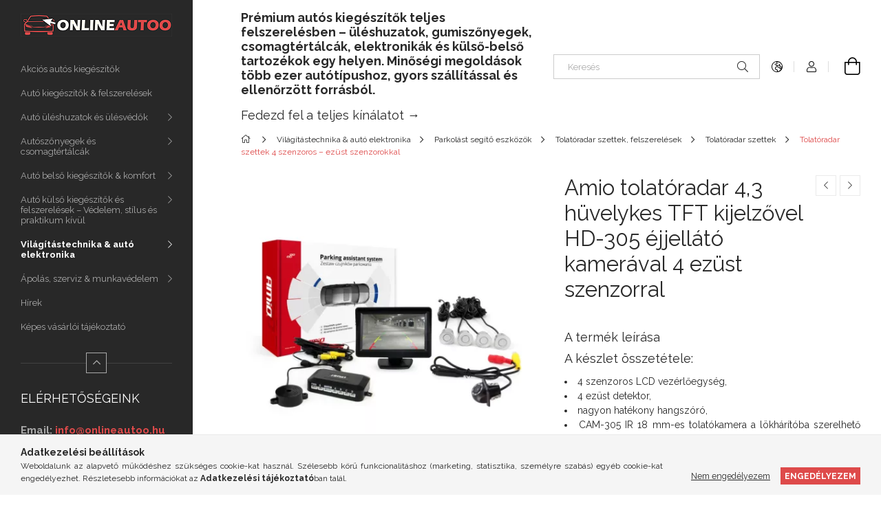

--- FILE ---
content_type: text/html; charset=UTF-8
request_url: https://onlineautoo.hu/spd/A-02261/Amio-tolatoradar-43-huvelykes-TFT-kijelzovel-HD-30
body_size: 29702
content:
<!DOCTYPE html>
<html lang="hu">
<head>
    <meta charset="utf-8">
<meta name="description" content="Amio tolatóradar 4,3 hüvelykes TFT kijelzővel HD-305 éjjellátó kamerával 4 ezüst szenzorral, A termék leírása A készlet összetétele: 4 szenzoros LCD vezérlőegys">
<meta name="robots" content="index, follow">
<meta http-equiv="X-UA-Compatible" content="IE=Edge">
<meta property="og:site_name" content="Onlineautoo" />
<meta property="og:title" content="Amio tolatóradar 4,3 hüvelykes TFT kijelzővel HD-305 éjjellá">
<meta property="og:description" content="Amio tolatóradar 4,3 hüvelykes TFT kijelzővel HD-305 éjjellátó kamerával 4 ezüst szenzorral, A termék leírása A készlet összetétele: 4 szenzoros LCD vezérlőegys">
<meta property="og:type" content="product">
<meta property="og:url" content="https://onlineautoo.hu/spd/A-02261/Amio-tolatoradar-43-huvelykes-TFT-kijelzovel-HD-30">
<meta property="og:image" content="https://onlineautoo.hu/img/97415/A-02261/A-02261.webp">
<meta name="facebook-domain-verification" content="k8qxruqc9lj0x2w0wgfcv2wkvz8zve">
<meta property="fb:admins" content="327206871980869">
<meta name="theme-color" content="#ffffff">
<meta name="msapplication-TileColor" content="#ffffff">
<meta name="mobile-web-app-capable" content="yes">
<meta name="apple-mobile-web-app-capable" content="yes">
<meta name="MobileOptimized" content="320">
<meta name="HandheldFriendly" content="true">

<title>Amio tolatóradar 4,3 hüvelykes TFT kijelzővel HD-305 éjjellá</title>


<script>
var service_type="shop";
var shop_url_main="https://onlineautoo.hu";
var actual_lang="hu";
var money_len="0";
var money_thousend=" ";
var money_dec=",";
var shop_id=97415;
var unas_design_url="https:"+"/"+"/"+"onlineautoo.hu"+"/"+"!common_design"+"/"+"custom"+"/"+"onlineautoo.unas.hu"+"/";
var unas_design_code='0';
var unas_base_design_code='1900';
var unas_design_ver=4;
var unas_design_subver=1;
var unas_shop_url='https://onlineautoo.hu';
var responsive="yes";
var config_plus=new Array();
config_plus['product_tooltip']=1;
config_plus['cart_redirect']=1;
config_plus['money_type']='Ft';
config_plus['money_type_display']='Ft';
var lang_text=new Array();

var UNAS = UNAS || {};
UNAS.shop={"base_url":'https://onlineautoo.hu',"domain":'onlineautoo.hu',"username":'onlineautoo.unas.hu',"id":97415,"lang":'hu',"currency_type":'Ft',"currency_code":'HUF',"currency_rate":'1',"currency_length":0,"base_currency_length":0,"canonical_url":'https://onlineautoo.hu/spd/A-02261/Amio-tolatoradar-43-huvelykes-TFT-kijelzovel-HD-30'};
UNAS.design={"code":'0',"page":'product_details'};
UNAS.api_auth="950926ec9dab5d7225dc36eb53bbe07f";
UNAS.customer={"email":'',"id":0,"group_id":0,"without_registration":0};
UNAS.shop["category_id"]="888435";
UNAS.shop["sku"]="A-02261";
UNAS.shop["product_id"]="207836687";
UNAS.shop["only_private_customer_can_purchase"] = false;
 

UNAS.text = {
    "button_overlay_close": `Bezár`,
    "popup_window": `Felugró ablak`,
    "list": `lista`,
    "updating_in_progress": `frissítés folyamatban`,
    "updated": `frissítve`,
    "is_opened": `megnyitva`,
    "is_closed": `bezárva`,
    "deleted": `törölve`,
    "consent_granted": `hozzájárulás megadva`,
    "consent_rejected": `hozzájárulás elutasítva`,
    "field_is_incorrect": `mező hibás`,
    "error_title": `Hiba!`,
    "product_variants": `termék változatok`,
    "product_added_to_cart": `A termék a kosárba került`,
    "product_added_to_cart_with_qty_problem": `A termékből csak [qty_added_to_cart] [qty_unit] került kosárba`,
    "product_removed_from_cart": `A termék törölve a kosárból`,
    "reg_title_name": `Név`,
    "reg_title_company_name": `Cégnév`,
    "number_of_items_in_cart": `Kosárban lévő tételek száma`,
    "cart_is_empty": `A kosár üres`,
    "cart_updated": `A kosár frissült`
};


UNAS.text["delete_from_compare"]= `Törlés összehasonlításból`;
UNAS.text["comparison"]= `Összehasonlítás`;

UNAS.text["delete_from_favourites"]= `Törlés a kedvencek közül`;
UNAS.text["add_to_favourites"]= `Kedvencekhez`;






window.lazySizesConfig=window.lazySizesConfig || {};
window.lazySizesConfig.loadMode=1;
window.lazySizesConfig.loadHidden=false;

window.dataLayer = window.dataLayer || [];
function gtag(){dataLayer.push(arguments)};
gtag('js', new Date());
</script>

<script src="https://onlineautoo.hu/!common_packages/jquery/jquery-3.2.1.js?mod_time=1682493235"></script>
<script src="https://onlineautoo.hu/!common_packages/jquery/plugins/migrate/migrate.js?mod_time=1682493235"></script>
<script src="https://onlineautoo.hu/!common_packages/jquery/plugins/autocomplete/autocomplete.js?mod_time=1751452520"></script>
<script src="https://onlineautoo.hu/!common_packages/jquery/plugins/tools/overlay/overlay.js?mod_time=1753784913"></script>
<script src="https://onlineautoo.hu/!common_packages/jquery/plugins/tools/toolbox/toolbox.expose.js?mod_time=1724322378"></script>
<script src="https://onlineautoo.hu/!common_packages/jquery/plugins/lazysizes/lazysizes.min.js?mod_time=1682493235"></script>
<script src="https://onlineautoo.hu/!common_packages/jquery/plugins/lazysizes/plugins/bgset/ls.bgset.min.js?mod_time=1752825097"></script>
<script src="https://onlineautoo.hu/!common_packages/jquery/own/shop_common/exploded/common.js?mod_time=1764831093"></script>
<script src="https://onlineautoo.hu/!common_packages/jquery/own/shop_common/exploded/common_overlay.js?mod_time=1754986321"></script>
<script src="https://onlineautoo.hu/!common_packages/jquery/own/shop_common/exploded/common_shop_popup.js?mod_time=1754991412"></script>
<script src="https://onlineautoo.hu/!common_packages/jquery/own/shop_common/exploded/page_product_details.js?mod_time=1751452520"></script>
<script src="https://onlineautoo.hu/!common_packages/jquery/own/shop_common/exploded/function_favourites.js?mod_time=1725525511"></script>
<script src="https://onlineautoo.hu/!common_packages/jquery/own/shop_common/exploded/function_compare.js?mod_time=1751452520"></script>
<script src="https://onlineautoo.hu/!common_packages/jquery/own/shop_common/exploded/function_product_print.js?mod_time=1725525511"></script>
<script src="https://onlineautoo.hu/!common_packages/jquery/plugins/hoverintent/hoverintent.js?mod_time=1682493235"></script>
<script src="https://onlineautoo.hu/!common_packages/jquery/own/shop_tooltip/shop_tooltip.js?mod_time=1753441722"></script>
<script src="https://onlineautoo.hu/!common_design/base/001900/main.js?mod_time=1753356622"></script>
<script src="https://onlineautoo.hu/!common_packages/jquery/plugins/perfectscrollbar/perfect-scrollbar-1.4.0/perfect-scrollbar.min.js?mod_time=1682493235"></script>
<script src="https://onlineautoo.hu/!common_packages/jquery/plugins/swiper/swiper-bundle.min.js?mod_time=1682493235"></script>
<script src="https://onlineautoo.hu/!common_packages/jquery/plugins/toastr/toastr.min.js?mod_time=1682493235"></script>
<script src="https://onlineautoo.hu/!common_packages/jquery/plugins/tippy/popper-2.4.4.min.js?mod_time=1682493235"></script>
<script src="https://onlineautoo.hu/!common_packages/jquery/plugins/tippy/tippy-bundle.umd.min.js?mod_time=1682493235"></script>
<script src="https://onlineautoo.hu/!common_packages/jquery/plugins/photoswipe/photoswipe.min.js?mod_time=1682493235"></script>
<script src="https://onlineautoo.hu/!common_packages/jquery/plugins/photoswipe/photoswipe-ui-default.min.js?mod_time=1682493235"></script>

<link href="https://onlineautoo.hu/temp/shop_97415_b5dd88d3fdd9c3b5d8bf8685d4fbc0cb.css?mod_time=1769087667" rel="stylesheet" type="text/css">

<link href="https://onlineautoo.hu/spd/A-02261/Amio-tolatoradar-43-huvelykes-TFT-kijelzovel-HD-30" rel="canonical">
<link href="https://onlineautoo.hu/shop_ordered/97415/design_pic/favicon.ico" rel="shortcut icon">
<script>
        var google_consent=1;
    
        gtag('consent', 'default', {
           'ad_storage': 'denied',
           'ad_user_data': 'denied',
           'ad_personalization': 'denied',
           'analytics_storage': 'denied',
           'functionality_storage': 'denied',
           'personalization_storage': 'denied',
           'security_storage': 'granted'
        });

    
        gtag('consent', 'update', {
           'ad_storage': 'denied',
           'ad_user_data': 'denied',
           'ad_personalization': 'denied',
           'analytics_storage': 'denied',
           'functionality_storage': 'denied',
           'personalization_storage': 'denied',
           'security_storage': 'granted'
        });

        </script>
    <script async src="https://www.googletagmanager.com/gtag/js?id=G-V565LNGCW4"></script>    <script>
    gtag('config', 'G-V565LNGCW4');

        </script>
        <script>
    var google_analytics=1;

                gtag('event', 'view_item', {
              "currency": "HUF",
              "value": '34790',
              "items": [
                  {
                      "item_id": "A-02261",
                      "item_name": "Amio tolatóradar 4,3 hüvelykes TFT kijelzővel HD-305 éjjellátó kamerával 4 ezüst szenzorral",
                      "item_category": "Világítástechnika & autó elektronika/Parkolást segítő eszközök/Tolatóradar szettek, felszerelések/Tolatóradar szettek/Tolatóradar szettek 4 szenzoros – ezüst szenzorokkal",
                      "price": '34790'
                  }
              ],
              'non_interaction': true
            });
               </script>
       <script>
        var google_ads=1;

                gtag('event','remarketing', {
            'ecomm_pagetype': 'product',
            'ecomm_prodid': ["A-02261"],
            'ecomm_totalvalue': 34790        });
            </script>
        <!-- Google Tag Manager -->
    <script>(function(w,d,s,l,i){w[l]=w[l]||[];w[l].push({'gtm.start':
            new Date().getTime(),event:'gtm.js'});var f=d.getElementsByTagName(s)[0],
            j=d.createElement(s),dl=l!='dataLayer'?'&l='+l:'';j.async=true;j.src=
            'https://www.googletagmanager.com/gtm.js?id='+i+dl;f.parentNode.insertBefore(j,f);
        })(window,document,'script','dataLayer','GTM-P42P6BM');</script>
    <!-- End Google Tag Manager -->

    
    <script>
    var facebook_pixel=1;
    /* <![CDATA[ */
        !function(f,b,e,v,n,t,s){if(f.fbq)return;n=f.fbq=function(){n.callMethod?
            n.callMethod.apply(n,arguments):n.queue.push(arguments)};if(!f._fbq)f._fbq=n;
            n.push=n;n.loaded=!0;n.version='2.0';n.queue=[];t=b.createElement(e);t.async=!0;
            t.src=v;s=b.getElementsByTagName(e)[0];s.parentNode.insertBefore(t,s)}(window,
                document,'script','//connect.facebook.net/en_US/fbevents.js');

        fbq('init', '571293325077492');
                fbq('track', 'PageView', {}, {eventID:'PageView.aXKA9S96d8Hyq5G6wxPFUQAAHiU'});
        
        fbq('track', 'ViewContent', {
            content_name: 'Amio tolatóradar 4,3 hüvelykes TFT kijelzővel HD-305 éjjellátó kamerával 4 ezüst szenzorral',
            content_category: 'Világítástechnika & autó elektronika > Parkolást segítő eszközök > Tolatóradar szettek, felszerelések > Tolatóradar szettek > Tolatóradar szettek 4 szenzoros – ezüst szenzorokkal',
            content_ids: ['A-02261'],
            contents: [{'id': 'A-02261', 'quantity': '1'}],
            content_type: 'product',
            value: 34789.999,
            currency: 'HUF'
        }, {eventID:'ViewContent.aXKA9S96d8Hyq5G6wxPFUQAAHiU'});

        
        $(document).ready(function() {
            $(document).on("addToCart", function(event, product_array){
                facebook_event('AddToCart',{
					content_name: product_array.name,
					content_category: product_array.category,
					content_ids: [product_array.sku],
					contents: [{'id': product_array.sku, 'quantity': product_array.qty}],
					content_type: 'product',
					value: product_array.price,
					currency: 'HUF'
				}, {eventID:'AddToCart.' + product_array.event_id});
            });

            $(document).on("addToFavourites", function(event, product_array){
                facebook_event('AddToWishlist', {
                    content_ids: [product_array.sku],
                    content_type: 'product'
                }, {eventID:'AddToFavourites.' + product_array.event_id});
            });
        });

    /* ]]> */
    </script>
<script>
(function(i,s,o,g,r,a,m){i['BarionAnalyticsObject']=r;i[r]=i[r]||function(){
    (i[r].q=i[r].q||[]).push(arguments)},i[r].l=1*new Date();a=s.createElement(o),
    m=s.getElementsByTagName(o)[0];a.async=1;a.src=g;m.parentNode.insertBefore(a,m)
})(window, document, 'script', 'https://pixel.barion.com/bp.js', 'bp');
                    
bp('init', 'addBarionPixelId', ' BP-ohvCvqO8EE-88');
</script>
<noscript><img height='1' width='1' style='display:none' alt='' src='https://pixel.barion.com/a.gif?__ba_pixel_id= BP-ohvCvqO8EE-88&ev=contentView&noscript=1'/></noscript>
<script>
$(document).ready(function () {
     UNAS.onGrantConsent(function(){
         bp('consent', 'grantConsent');
     });
     
     UNAS.onRejectConsent(function(){
         bp('consent', 'rejectConsent');
     });

     var contentViewProperties = {
         'currency': 'HUF',
         'quantity': 1,
         'unit': 'db',
         'unitPrice': 34789.999,
         'category': 'Világítástechnika & autó elektronika|Parkolást segítő eszközök|Tolatóradar szettek, felszerelések|Tolatóradar szettek|Tolatóradar szettek 4 szenzoros – ezüst szenzorokkal',
         'imageUrl': 'https://onlineautoo.hu/img/97415/A-02261/456x456,r/A-02261.webp?time=1679315740',
         'name': 'Amio tolatóradar 4,3 hüvelykes TFT kijelzővel HD-305 éjjellátó kamerával 4 ezüst szenzorral',
         'contentType': 'Product',
         'id': 'A-02261',
     }
     bp('track', 'contentView', contentViewProperties);

     UNAS.onChangeVariant(function(event,params){
         var variant = '';
         if (typeof params.variant_list1!=='undefined') variant+=params.variant_list1;
         if (typeof params.variant_list2!=='undefined') variant+='|'+params.variant_list2;
         if (typeof params.variant_list3!=='undefined') variant+='|'+params.variant_list3;
         var customizeProductProperties = {
            'contentType': 'Product',
            'currency': 'HUF',
            'id': params.sku,
            'name': 'Amio tolatóradar 4,3 hüvelykes TFT kijelzővel HD-305 éjjellátó kamerával 4 ezüst szenzorral',
            'unit': 'db',
            'unitPrice': 34789.999,
            'variant': variant,
            'list': 'ProductPage'
        }
        bp('track', 'customizeProduct', customizeProductProperties);
     });

     UNAS.onAddToCart(function(event,params){
         var variant = '';
         if (typeof params.variant_list1!=='undefined') variant+=params.variant_list1;
         if (typeof params.variant_list2!=='undefined') variant+='|'+params.variant_list2;
         if (typeof params.variant_list3!=='undefined') variant+='|'+params.variant_list3;
         var addToCartProperties = {
             'contentType': 'Product',
             'currency': 'HUF',
             'id': params.sku,
             'name': params.name,
             'quantity': parseFloat(params.qty_add),
             'totalItemPrice': params.qty*params.price,
             'unit': params.unit,
             'unitPrice': parseFloat(params.price),
             'category': params.category,
             'variant': variant
         };
         bp('track', 'addToCart', addToCartProperties);
     });

     UNAS.onClickProduct(function(event,params){
         UNAS.getProduct(function(result) {
             if (result.name!=undefined) {
                 var clickProductProperties  = {
                     'contentType': 'Product',
                     'currency': 'HUF',
                     'id': params.sku,
                     'name': result.name,
                     'unit': result.unit,
                     'unitPrice': parseFloat(result.unit_price),
                     'quantity': 1
                 }
                 bp('track', 'clickProduct', clickProductProperties );
             }
         },params);
     });

UNAS.onRemoveFromCart(function(event,params){
     bp('track', 'removeFromCart', {
         'contentType': 'Product',
         'currency': 'HUF',
         'id': params.sku,
         'name': params.name,
         'quantity': params.qty,
         'totalItemPrice': params.price * params.qty,
         'unit': params.unit,
         'unitPrice': parseFloat(params.price),
         'list': 'BasketPage'
     });
});

});
</script>

<script id="barat_hud_sr_script">var hst = document.createElement("script");hst.src = "//admin.fogyasztobarat.hu/h-api.js";hst.type = "text/javascript";hst.setAttribute("data-id", "GHTACHWN");hst.setAttribute("id", "fbarat");var hs = document.getElementById("barat_hud_sr_script");hs.parentNode.insertBefore(hst, hs);</script>


    <meta content="width=device-width, initial-scale=1.0" name="viewport" />
	<link rel="preload" href="https://onlineautoo.hu/!common_design/own/fonts/1800/customicons/custom-icons.woff2" as="font" type="font/woff2" crossorigin>
	<link rel="preload" href="https://onlineautoo.hu/!common_design/own/fonts/1800/customicons/custom-icons.woff" as="font" type="font/woff" crossorigin>
    <link rel="preconnect" href="https://fonts.gstatic.com">
    <link rel="stylesheet" href="https://fonts.googleapis.com/css2?family=Raleway:wght@400;700&display=swap">

    
    
    
    
    
    

    
    
    
    


                                   <style>
               .start_item_0-img-wrapper {padding-top: calc(48.1481481481%);} .start_item_0-img-container {max-width: 1350px;}
                @media (max-width: 991.98px){ .start_item_0-img-wrapper {padding-top: calc(48.1481481481%);} .start_item_0-img-container {max-width: 1350px;}                 @media (max-width: 767.98px){ .start_item_0-img-wrapper {padding-top: calc(48.1481481481%);} .start_item_0-img-container {max-width: 1350px;}                 @media (max-width: 575.98px){ .start_item_0-img-wrapper {padding-top: calc(48.1481481481%);} .start_item_0-img-container {max-width: 1350px;}             </style>
                       
    



                                       <style>
                .banner_start_big-wrapper .swiper-slide {
                    padding-top: calc(100%);
                }
                 @media (max-width: 991.98px){ .banner_start_big-wrapper .swiper-slide { padding-top: calc(100%);}}                  @media (max-width: 767.98px){ .banner_start_big-wrapper .swiper-slide { padding-top: calc(100%);}}                  @media (max-width: 575.98px){ .banner_start_big-wrapper .swiper-slide { padding-top: calc(100%);}}                 </style>

                                                                                                                    <link rel="preload" media="(min-width: 992px)" imagesrcset="https://onlineautoo.hu/!common_design/custom/onlineautoo.unas.hu/element/layout_hu_banner_start_big-755_1_default.png?time=1763816752 1x, https://onlineautoo.hu/!common_design/custom/onlineautoo.unas.hu/element/layout_hu_banner_start_big-755_1_default_retina.png?time=1763816752 2x" href="https://onlineautoo.hu/!common_design/custom/onlineautoo.unas.hu/element/layout_hu_banner_start_big-755_1_default.png?time=1763816752" as="image">
                                        
    


                                            <style>
                 .start_item_1-wrapper {padding-top: calc(46.357615894%);}
                  @media (max-width: 991.98px){ .start_item_1-wrapper { padding-top: calc(46.357615894%);}}                   @media (max-width: 767.98px){ .start_item_1-wrapper { padding-top: calc(46.357615894%);}}                   @media (max-width: 575.98px){ .start_item_1-wrapper { padding-top: calc(46.357615894%);}}                  </style>
                           
    


                                            <style>
                 .start_item_2-wrapper {padding-top: calc(132.450331126%);}
                  @media (max-width: 991.98px){ .start_item_2-wrapper { padding-top: calc(132.450331126%);}}                   @media (max-width: 767.98px){ .start_item_2-wrapper { padding-top: calc(132.450331126%);}}                   @media (max-width: 575.98px){ .start_item_2-wrapper { padding-top: calc(132.450331126%);}}                  </style>
                           
    


                    <style>
.start_brand_slider-1{width:309px;}
.start_brand_slider-2{width:138px;}
.start_brand_slider-3{width:205px;}
.start_brand_slider-4{width:318px;}
#swiper-container--start_brand_slider{
min-height:70px;
}
</style>

    
    
    
    
    
    
</head>






<body class='design_ver4 design_subver1' id="ud_shop_artdet">
    <!-- Google Tag Manager (noscript) -->
    <noscript><iframe src="https://www.googletagmanager.com/ns.html?id=GTM-P42P6BM"
                      height="0" width="0" style="display:none;visibility:hidden"></iframe></noscript>
    <!-- End Google Tag Manager (noscript) -->
        <div id="fb-root"></div>
    <script>
        window.fbAsyncInit = function() {
            FB.init({
                xfbml            : true,
                version          : 'v22.0'
            });
        };
    </script>
    <script async defer crossorigin="anonymous" src="https://connect.facebook.net/hu_HU/sdk.js"></script>
    <div id="image_to_cart" style="display:none; position:absolute; z-index:100000;"></div>
<div class="overlay_common overlay_warning" id="overlay_cart_add"></div>
<script>$(document).ready(function(){ overlay_init("cart_add",{"onBeforeLoad":false}); });</script>
<div id="overlay_login_outer"></div>	
	<script>
	$(document).ready(function(){
	    var login_redir_init="";

		$("#overlay_login_outer").overlay({
			onBeforeLoad: function() {
                var login_redir_temp=login_redir_init;
                if (login_redir_act!="") {
                    login_redir_temp=login_redir_act;
                    login_redir_act="";
                }

									$.ajax({
						type: "GET",
						async: true,
						url: "https://onlineautoo.hu/shop_ajax/ajax_popup_login.php",
						data: {
							shop_id:"97415",
							lang_master:"hu",
                            login_redir:login_redir_temp,
							explicit:"ok",
							get_ajax:"1"
						},
						success: function(data){
							$("#overlay_login_outer").html(data);
							if (unas_design_ver >= 5) $("#overlay_login_outer").modal('show');
							$('#overlay_login1 input[name=shop_pass_login]').keypress(function(e) {
								var code = e.keyCode ? e.keyCode : e.which;
								if(code.toString() == 13) {		
									document.form_login_overlay.submit();		
								}	
							});	
						}
					});
								},
			top: 50,
			mask: {
	color: "#000000",
	loadSpeed: 200,
	maskId: "exposeMaskOverlay",
	opacity: 0.7
},
			closeOnClick: (config_plus['overlay_close_on_click_forced'] === 1),
			onClose: function(event, overlayIndex) {
				$("#login_redir").val("");
			},
			load: false
		});
		
			});
	function overlay_login() {
		$(document).ready(function(){
			$("#overlay_login_outer").overlay().load();
		});
	}
	function overlay_login_remind() {
        if (unas_design_ver >= 5) {
            $("#overlay_remind").overlay().load();
        } else {
            $(document).ready(function () {
                $("#overlay_login_outer").overlay().close();
                setTimeout('$("#overlay_remind").overlay().load();', 250);
            });
        }
	}

    var login_redir_act="";
    function overlay_login_redir(redir) {
        login_redir_act=redir;
        $("#overlay_login_outer").overlay().load();
    }
	</script>  
	<div class="overlay_common overlay_info" id="overlay_remind"></div>
<script>$(document).ready(function(){ overlay_init("remind",[]); });</script>

	<script>
    	function overlay_login_error_remind() {
		$(document).ready(function(){
			load_login=0;
			$("#overlay_error").overlay().close();
			setTimeout('$("#overlay_remind").overlay().load();', 250);	
		});
	}
	</script>  
	<div class="overlay_common overlay_info" id="overlay_newsletter"></div>
<script>$(document).ready(function(){ overlay_init("newsletter",[]); });</script>

<script>
function overlay_newsletter() {
    $(document).ready(function(){
        $("#overlay_newsletter").overlay().load();
    });
}
</script>
<div class="overlay_common overlay_error" id="overlay_script"></div>
<script>$(document).ready(function(){ overlay_init("script",[]); });</script>
    <script>
    $(document).ready(function() {
        $.ajax({
            type: "GET",
            url: "https://onlineautoo.hu/shop_ajax/ajax_stat.php",
            data: {master_shop_id:"97415",get_ajax:"1"}
        });
    });
    </script>
    

<div id="container" class="page_shop_artdet_A_02261 position-relative d-flex filter-in-subcategory-enabled">
    <div class="col-fix-custom-1 side-dropdown" data-content-for=".side-btn, .filter-btn" data-content-direction="left">
        <section class="main-left">
            <div class="main-left__inner h-100">
                <button class="main-left__close-btn btn-close d-xl-none" data-btn-for=".side-dropdown" type="button"></button>
                <div class="main-left__content d-flex flex-column">
                    <header class="main-left__header">
                        


        <div id="header_logo_img" class="js-element logo d-none d-xl-block mb-5 px-5" data-element-name="header_logo">
                                    <a href="https://onlineautoo.hu/">                <picture>
                    <source srcset="                                    https://onlineautoo.hu/!common_design/custom/onlineautoo.unas.hu/element/layout_hu_header_logo-260x60_1_default.png?time=1629293091 220w,
                                    https://onlineautoo.hu/!common_design/custom/onlineautoo.unas.hu/element/layout_hu_header_logo-260x60_1_default_retina.png?time=1629293091 440w                                    "
                            sizes=" 220px"
                    >
                    <img src="https://onlineautoo.hu/!common_design/custom/onlineautoo.unas.hu/element/layout_hu_header_logo-260x60_1_default.png?time=1629293091"
                         alt="Onlineautoo"
                    >
                </picture>
                </a>                        </div>
    
                    </header>
                    <div class="box_container main-menus">
                        <div class="box">
                            <div class="box__content main-menus__content js-main-menus-content has-maxheight is-active">
                                    <ul class="cat-menus level-0" data-level="cat-level-0">
                                <li class='cat-menu is-spec-item js-cat-menu-akcio' data-id="akcio">
            <span class="cat-menu__name" >
                <a class='cat-menu__link' href='https://onlineautoo.hu/akcio' >                    Akciós autós kiegészítők                    </a>            </span>
                            </li>
                                <li class='cat-menu js-cat-menu-335728' data-id="335728">
            <span class="cat-menu__name" >
                <a class='cat-menu__link' href='https://onlineautoo.hu/sct/0/?source_cat=335728' >                    Autó kiegészítők & felszerelések                    </a>            </span>
                            </li>
                                <li class='cat-menu has-child js-cat-menu-459442' data-id="459442">
            <span class="cat-menu__name" onclick="catSubLoad('459442','https://onlineautoo.hu/shop_ajax/ajax_box_cat.php?get_ajax=1&type=layout&change_lang=hu&level=1&key=459442&box_var_name=shop_cat&box_var_layout_cache=1&box_var_expand_cache=yes&box_var_layout_level0=0&box_var_layout=1&box_var_ajax=1&box_var_section=content&box_var_highlight=yes&box_var_type=expand&box_var_div=no');">
                                    Autó üléshuzatok és ülésvédők                                </span>
                            </li>
                                <li class='cat-menu has-child js-cat-menu-547213' data-id="547213">
            <span class="cat-menu__name" onclick="catSubLoad('547213','https://onlineautoo.hu/shop_ajax/ajax_box_cat.php?get_ajax=1&type=layout&change_lang=hu&level=1&key=547213&box_var_name=shop_cat&box_var_layout_cache=1&box_var_expand_cache=yes&box_var_layout_level0=0&box_var_layout=1&box_var_ajax=1&box_var_section=content&box_var_highlight=yes&box_var_type=expand&box_var_div=no');">
                                    Autószőnyegek és csomagtértálcák                                </span>
                            </li>
                                <li class='cat-menu has-child js-cat-menu-889757' data-id="889757">
            <span class="cat-menu__name" onclick="catSubLoad('889757','https://onlineautoo.hu/shop_ajax/ajax_box_cat.php?get_ajax=1&type=layout&change_lang=hu&level=1&key=889757&box_var_name=shop_cat&box_var_layout_cache=1&box_var_expand_cache=yes&box_var_layout_level0=0&box_var_layout=1&box_var_ajax=1&box_var_section=content&box_var_highlight=yes&box_var_type=expand&box_var_div=no');">
                                    Autó belső kiegészítők & komfort                                </span>
                            </li>
                                <li class='cat-menu has-child js-cat-menu-101899' data-id="101899">
            <span class="cat-menu__name" onclick="catSubLoad('101899','https://onlineautoo.hu/shop_ajax/ajax_box_cat.php?get_ajax=1&type=layout&change_lang=hu&level=1&key=101899&box_var_name=shop_cat&box_var_layout_cache=1&box_var_expand_cache=yes&box_var_layout_level0=0&box_var_layout=1&box_var_ajax=1&box_var_section=content&box_var_highlight=yes&box_var_type=expand&box_var_div=no');">
                                    Autó külső kiegészítők és felszerelések – Védelem, stílus és praktikum kívül                                </span>
                            </li>
                                <li class='cat-menu has-child js-cat-menu-963826' data-id="963826">
            <span class="cat-menu__name" onclick="catSubLoad('963826','https://onlineautoo.hu/shop_ajax/ajax_box_cat.php?get_ajax=1&type=layout&change_lang=hu&level=1&key=963826&box_var_name=shop_cat&box_var_layout_cache=1&box_var_expand_cache=yes&box_var_layout_level0=0&box_var_layout=1&box_var_ajax=1&box_var_section=content&box_var_highlight=yes&box_var_type=expand&box_var_div=no');">
                                    Világítástechnika & autó elektronika                                </span>
                            </li>
                                <li class='cat-menu has-child js-cat-menu-239153' data-id="239153">
            <span class="cat-menu__name" onclick="catSubLoad('239153','https://onlineautoo.hu/shop_ajax/ajax_box_cat.php?get_ajax=1&type=layout&change_lang=hu&level=1&key=239153&box_var_name=shop_cat&box_var_layout_cache=1&box_var_expand_cache=yes&box_var_layout_level0=0&box_var_layout=1&box_var_ajax=1&box_var_section=content&box_var_highlight=yes&box_var_type=expand&box_var_div=no');">
                                    Ápolás, szerviz & munkavédelem                                </span>
                            </li>
            </ul>
    <script>
        function catSubLoad($id,$ajaxUrl){
            let catMenuEl = $('.cat-menu[data-id="'+$id+'"]');

            $.ajax({
                type: 'GET',
                url: $ajaxUrl,
                beforeSend: function(){
                    catMenuEl.addClass('ajax-loading');
                    setTimeout(function (){
                        if (!catMenuEl.hasClass('ajax-loaded')) {
                            catMenuEl.addClass('ajax-loader');
                        }
                    }, 500);
                },
                success:function(data){
                    catMenuEl.append(data);
                    catItemMarking();
                    $(".cat-menu__name:not(.is-processed)").each(CatPicHover);
                    $("> .cat-menu__name", catMenuEl).attr('onclick','catOpen($(this));').trigger('click');
                    catMenuEl.removeClass('ajax-loading ajax-loader').addClass('ajax-loaded');
                }
            });
        }
        function catBack($this) {
            var thisBackBtn = $this;
            var thisCatLevel = thisBackBtn.closest('[data-level]').data('level');
            /** remove opened class from children */
            thisBackBtn.closest('.js-sublist').find('.cat-menu.is-opened').removeClass('is-opened');
            /** remove opened class from parent */
            if (window.matchMedia('(max-width: 992px)').matches) {
                setTimeout(function() {
                    thisBackBtn.closest('.cat-menu.is-opened').removeClass('is-opened');
                }, 400);
            } else {
                thisBackBtn.closest('.cat-menu.is-opened').removeClass('is-opened');
            }
            $('html').removeClass(thisCatLevel +'-is-opened');
        }
        function catOpen($this) {
            var thisCatMenu = $this.parent();
            psInit(thisCatMenu.find('.js-sublist-inner').first());
            var thisMainMenusContent = $('.js-main-menus-content');
            var thisCatMenuList = thisCatMenu.closest('[data-level]');
            var thisCatLevel = thisCatMenuList.data('level');

            if (thisCatLevel === "cat-level-0") {
                /*remove is-opened class form the rest menus (cat+plus)*/
                thisMainMenusContent.find('.is-opened').not(thisCatMenu).removeClass('is-opened');
            } else {
                /*remove is-opened class form the siblings cat menus */
                thisCatMenuList.find('.is-opened').not(thisCatMenu).removeClass('is-opened');
            }

            if (thisCatMenu.hasClass('is-opened')) {
                thisCatMenu.removeClass('is-opened');
                $('html').removeClass(thisCatLevel +'-is-opened');
            } else {
                thisCatMenu.addClass('is-opened');
                $('html').addClass(thisCatLevel +'-is-opened');
            }
        }
        function catsClose() {
            handleCloseDropdowns();
            handleCloseMenus();
        }
        function CatPicHover() {
            var catItem = $(this); /*span.cat-menu__name*/
            var parentCatPic = catItem.closest(".js-sublist").find(".js-parent-img-wrapper").first().find(".js-parent-img");
            var childSublist = catItem.siblings('.js-sublist');
            var parentCatPicSrc = parentCatPic.attr("data-src-orig");
            var parentCatPicSrcSet = parentCatPic.attr("data-srcset-orig");
            if (parentCatPicSrcSet === undefined) parentCatPicSrcSet="";

            var catItems = catItem.closest(".cat-menus");

            catItem.on('mouseenter', function() {
                if (!isTouchDevice) {
                    var currentAltPicSrcSet = $(this).data("retina-img-url");
                    parentCatPic.attr("src", $(this).data("img-url"));
                    if (currentAltPicSrcSet == undefined) currentAltPicSrcSet = "";
                    parentCatPic.attr("srcset", currentAltPicSrcSet);
                }
            });

            catItems.on('mouseleave', function() {
                if (!isTouchDevice) {
                    parentCatPic.attr("src", parentCatPicSrc);
                    parentCatPic.attr("srcset", parentCatPicSrcSet);
                }
            });

            childSublist.on('mouseenter', function() {
                if (!isTouchDevice) {
                    parentCatPic.attr("src", parentCatPicSrc);
                    parentCatPic.attr("srcset", parentCatPicSrcSet);
                }
            });

            catItem.on('click', function() {
                if (!isTouchDevice) {
                    if ($(this).parent().hasClass('has-child')) {
                        parentCatPic.attr("src", parentCatPicSrc);
                        parentCatPic.attr("srcset", parentCatPicSrcSet);
                    }
                }
            });
            catItem.addClass('is-processed');

        }
        $(document).ready(function () {
            var cats = $(".cat-menu__name:not(.is-processed)");
            cats.each(CatPicHover);
        });
    </script>

	<ul class="plus-menus" data-level="menu-level-0">
					<li class="plus-menu" data-id="687247">
			<span class="plus-menu__name">
			<a class="plus-menu__link" href="https://onlineautoo.hu/spg/687247/Hirek">				Hírek
			</a>			</span>

					</li>
					<li class="plus-menu" data-id="621616">
			<span class="plus-menu__name">
			<a class="plus-menu__link" href="https://onlineautoo.hu/fogyaszto-barat">				Képes vásárlói tájékoztató
			</a>			</span>

					</li>
		</ul>
	<script>
		$(document).ready(function () {
			$('.plus-menu.has-child > .plus-menu__name').click(function () {
				var thisPlusMenu = $(this).parent();
                psInit(thisPlusMenu.find('.js-sublist-inner').first());
				var thisMainMenusContent = $('.js-main-menus-content');
				var thisPlusMenuList = thisPlusMenu.closest('[data-level]');
				var thisMenuLevel = thisPlusMenuList.data('level');

				if (thisMenuLevel === "menu-level-0") {
					/*remove is-opened class form the rest menus (cat+plus)*/
					thisMainMenusContent.find('.has-child.is-opened').not(thisPlusMenu).removeClass('is-opened');
				} else {
					/*remove is-opened class form the siblings plus menus */
					thisPlusMenuList.find('.has-child.is-opened').not(thisPlusMenu).removeClass('is-opened');
				}

				if (thisPlusMenu.hasClass('is-opened')) {
					thisPlusMenu.removeClass('is-opened');
                    $('html').removeClass(thisMenuLevel +'-is-opened');
				} else {
					thisPlusMenu.addClass('is-opened');
                    $('html').addClass(thisMenuLevel +'-is-opened');
				}
			});

			$('.js-menu-back-btn').click(function () {
				var thisBackBtn = $(this);
                var thisMenuLevel = thisBackBtn.closest('[data-level]').data('level');

                /** remove opened class from children */
                thisBackBtn.closest('.js-sublist').find('.plus-menu.is-opened').removeClass('is-opened');
                /** remove opened class from parent */
                if (window.matchMedia('(max-width: 992px)').matches) {
                    setTimeout(function() {
                        thisBackBtn.closest('.plus-menu.is-opened').removeClass('is-opened');
                    }, 400);
                } else {
                    thisBackBtn.closest('.plus-menu.is-opened').removeClass('is-opened');
                }
                $('html').removeClass(thisMenuLevel +'-is-opened');
			});
		});
	</script>



                                                                <button class="main-menus__btn btn btn-square--sm js-main-menus-btn is-active" type="button"></button>
                                <script>
                                    $('.js-main-menus-btn').on('click', function (){
                                        $(this).toggleClass('is-active');
                                        $('.js-main-menus-content').toggleClass('is-active');
                                        psElements['.main-left__inner'].update();
                                    });
                                </script>
                                                            </div>
                        </div>
                    </div>

                    <div id='box_container_shop_art_data' class='box_container_1'>
                    <div class="box">
                        <h4 class="box__title">Szűrés</h4>
                        <div class="box__content js-box-content"><div id='box_art_data_content' class='box_content'>
                <div class='form-group form-label-group form-select-group data-plus-1'>
            <select onchange="location.href='https://onlineautoo.hu/shop_artspec.php?artspec=6&amp;select1='+encodeURIComponent(this.value)+''" id="data-plus-1__select" class="form-control">
                <option value="" selected="selected">Kérem válasszon!</option>
                            </select>
            <label for="data-plus-1__select">Kérjük adja meg milyen logót szeretne a termékre</label>
        </div>
            </div>
</div>
                    </div>
                    </div><div id='box_container_home_banner1_1' class='box_container_2'>
                    <div class="box">
                        <h4 class="box__title">ELÉRHETŐSÉGEINK</h4>
                        <div class="box__content js-box-content"><div id='box_banner_66182' class='box_content'><div class='box_txt text_normal'><p><strong><span style="font-size: 15px;">Email: <a href="mailto:onlineauto@gmail.com"><span style="color: #de4a4a;">info@onlineautoo.hu</span></a></span></strong></p>
<p style="text-align: left;">Telefonos ügyfélszolgálat minden hétköznap H-P 10 órától 12 óráig várja hívásaikat!</p>
<p style="text-align: left;">Tel: <a href="tel:+36-22/945-555">+36-22/945-555</a><span style="font-size: 15px;"><br /><br /><br /></span></p>
<p><br /><br /></p></div></div></div>
                    </div>
                    </div><div id='box_container_home_banner4_1' class='box_container_3'>
                    <div class="box">
                        <h4 class="box__title">FACEBOOK</h4>
                        <div class="box__content js-box-content"><div id='box_banner_66179' class='box_content'><div class='box_txt text_normal'><div id="fb-root"></div>
<p>&nbsp;</p>
<p>
<script src="https://connect.facebook.net/hu_HU/sdk.js#xfbml=1&amp;version=v5.0&amp;appId=1696613090398441&amp;autoLogAppEvents=1"></script>
</p>
<p>&nbsp;</p>
<div class="fb-page" data-href="https://www.facebook.com/onlineautoo/" data-tabs="timeline" data-width="" data-height="300" data-small-header="false" data-adapt-container-width="true" data-hide-cover="false" data-show-facepile="true">
<blockquote cite="https://www.facebook.com/onlineautoo/" class="fb-xfbml-parse-ignore"><a href="https://www.facebook.com/onlineautoo/">Onlineautoo</a></blockquote>
</div></div></div></div>
                    </div>
                    </div><div id='box_container_home_banner4_2' class='box_container_4'>
                    <div class="box">
                        <h4 class="box__title"><div id="temp_31663"></div><script>$(document).ready(function(){temp_class=$("#temp_31663").parent().attr("class");$("#temp_31663").parent().attr("class",temp_class+"_no");$("#temp_31663").parent().html("");});</script></h4>
                        <div class="box__content js-box-content"><div id='box_banner_85415' class='box_content'><div class='box_txt text_normal'><p><a href="https://onlineautoo.hu/spl/152129/Kipufogovegek"><img src="https://onlineautoo.hu/shop_ordered/97415/pic/kipufogok8-tomoritett.jpg" alt="" width="600" height="400" /></a></p></div></div></div>
                    </div>
                    </div><div id='box_container_shop_cert' class='box_container_5'>
                    <div class="box">
                        <h4 class="box__title">Tanúsítvány</h4>
                        <div class="box__content js-box-content"><div class="certificate__box d-inline-flex flex-wrap align-items-center justify-content-center my-3">
        <div class="certificate__item m-2">
                <a title="Árukereső, a hiteles vásárlási kalauz" href="https://www.arukereso.hu/" target="_blank" class="text_normal has-img"><img src="https://image.arukereso.hu/trustedbadge/150725-150x74-cbd35d7f42a1b43bdf8554ac123118d1.png" alt="Árukereső, a hiteles vásárlási kalauz" /></a>
            </div>
    </div></div>
                    </div>
                    </div><div id='box_container_shop_top' class='box_container_6'>
                    <div class="box">
                        <h4 class="box__title">TOP termékek</h4>
                        <div class="box__content js-box-content"><div id='box_top_content' class='box_content box_top_content'><div class='box_content_ajax' data-min-length='5'></div><script>
	$.ajax({
		type: "GET",
		async: true,
		url: "https://onlineautoo.hu/shop_ajax/ajax_box_top.php",
		data: {
			box_id:"",
			unas_page:"0",
			cat_endid:"888435",
			get_ajax:1,
			shop_id:"97415",
			lang_master:"hu"
		},
		success: function(result){
			$("#box_top_content").html(result);
		}
	});
</script>
</div></div>
                    </div>
                    </div>

                    


    <div class="js-element sidebar_contact box_container mt-auto" data-element-name="sidebar_contact">
                <h4 class="element__title box__title">Elérhetőség</h4>
                <div class="element__content box__content">
                                <style>
                .sidebar_contact .slide-1 a::before {
                    content: '\f095';
                }
            </style>
                        <div class="element__html slide-1"><p><a href="tel://+36-22/945-555">+36-22/945-555</a></p></div>
                                <style>
                .sidebar_contact .slide-2 a::before {
                    content: '\f0e0';
                }
            </style>
                        <div class="element__html slide-2"><p><a href="mailto:info@onlineautoo.hu">info@onlineautoo.hu</a></p></div>
                </div>
    </div>


                                        
                    
                    
                </div>
            </div>
        </section>
    </div>
    <div class="col-rest-custom-1">
        <section class="main-right">
            



            <header class="header">
                <div class="header-top position-relative py-3 py-md-4 px-3 px-xl-0">
                    <div class="d-flex flex-wrap flex-md-nowrap align-items-center">
                        <button class="side-btn dropdown--btn btn-text d-xl-none order-1" aria-label="side button" data-btn-for=".side-dropdown" type="button">
                            <span class="side-btn-icon icon--hamburger"></span>
                        </button>

                        


        <div id="header_logo_img" class="js-element logo col-8 col-xs-auto px-3 mr-auto d-xl-none order-2" data-element-name="header_logo">
                                    <a href="https://onlineautoo.hu/">                <picture>
                    <source srcset="                                    https://onlineautoo.hu/!common_design/custom/onlineautoo.unas.hu/element/layout_hu_header_logo-260x60_1_default.png?time=1629293091 220w,
                                    https://onlineautoo.hu/!common_design/custom/onlineautoo.unas.hu/element/layout_hu_header_logo-260x60_1_default_retina.png?time=1629293091 440w                                    "
                            sizes=" 220px"
                    >
                    <img src="https://onlineautoo.hu/!common_design/custom/onlineautoo.unas.hu/element/layout_hu_header_logo-260x60_1_default.png?time=1629293091"
                         alt="Onlineautoo"
                    >
                </picture>
                </a>                        </div>
    

                        


    <div class="js-element header_text_section_2 d-none d-lg-block pr-3 order-3" data-element-name="header_text_section_2">
        <div class="element__content ">
                            <div class="element__html slide-1"><p><span style="font-size: 18px;"><strong>Prémium autós kiegészítők teljes felszerelésben – üléshuzatok, gumiszőnyegek, csomagtértálcák, elektronikák és külső-belső tartozékok egy helyen. Minőségi megoldások több ezer autótípushoz, gyors szállítással és ellenőrzött forrásból.</strong></span></p><p>&nbsp;</p><p><span style="font-size: 18px;"><a href="https://onlineautoo.hu/sct/0/?source_cat=335728"> Fedezd fel a teljes kínálatot →</a></span></p></div>
                    </div>
    </div>


                        <div class="search__dropdown col-12 col-md-auto px-0 order-1 mt-3 mt-md-0 ml-md-auto order-5 order-md-4">
                            <div class="search-box position-relative ml-auto browser-is-chrome" id="box_search_content">
    <form name="form_include_search" id="form_include_search" action="https://onlineautoo.hu/shop_search.php" method="get">
        <div class="box-search-group mb-0">
            <input data-stay-visible-breakpoint="768" name="search" id="box_search_input" value="" aria-label="Keresés"
                   pattern=".{3,100}" title="Hosszabb kereső kifejezést írjon be!" placeholder="Keresés" type="text" maxlength="100"
                   class="ac_input form-control js-search-input" autocomplete="off" required            >
            <div class="search-box__search-btn-outer input-group-append" title="Keresés">
                <button class='search-btn' aria-label="Keresés">
                    <span class="search-btn-icon icon--search"></span>
                </button>
                <button type="button" onclick="$('.js-search-smart-autocomplete').addClass('is-hidden');$(this).addClass('is-hidden');" class='search-close-btn d-md-none is-hidden' aria-label="">
                    <span class="search-close-btn-icon icon--close"></span>
                </button>
            </div>
            <div class="search__loading">
                <div class="loading-spinner--small"></div>
            </div>
        </div>
        <div class="search-box__mask"></div>
    </form>
    <div class="ac_results"></div>
</div>
<script>
    $(document).ready(function(){
        $(document).on('smartSearchCreate smartSearchOpen smartSearchHasResult', function(e){
            if (e.type !== 'smartSearchOpen' || (e.type === 'smartSearchOpen' && $('.js-search-smart-autocomplete').children().length > 0)) {
                $('.search-close-btn').removeClass('is-hidden');
            }
        });
        $(document).on('smartSearchClose smartSearchEmptyResult', function(){
            $('.search-close-btn').addClass('is-hidden');
        });
        $(document).on('smartSearchInputLoseFocus', function(){
            if ($('.js-search-smart-autocomplete').length>0) {
                setTimeout(function () {
                    let height = $(window).height() - ($('.js-search-smart-autocomplete').offset().top - $(window).scrollTop()) - 20;
                    $('.search-smart-autocomplete').css('max-height', height + 'px');
                }, 300);
            }
        });
    });
</script>


                        </div>

                        <ul class="header-buttons-list order-4 order-md-5 ml-auto ml-md-0">
                                                        <li class="lang-and-cur">
                                <button class="lang-and-cur__btn dropdown--btn" aria-label="language/currency button" data-btn-for=".lang-and-cur__dropdown" type="button">
                                    <span class="lang-and-cur__btn-icon icon--globe"></span>
                                </button>
                                <div class="lang-and-cur__dropdown dropdown--content dropdown--content-r" data-content-for=".lang-and-cur__btn">
                                    <button class="lang-and-cur__btn-close btn-close" data-close-btn-for=".lang-and-cur__btn, .lang-and-cur__dropdown"></button>
                                    <ul class="lang-box" id="box_lang_content">
        <li>
        <a id="box_lang_hu" aria-label="Magyar" aria-data="hu" href="#" data-uri="/spd/A-02261/Amio-tolatoradar-43-huvelykes-TFT-kijelzovel-HD-30" onclick="location.href='https://onlineautoo.hu'+$(this).data('uri')" class="is-selected" title="Magyar" rel="nofollow">
            <img width="30" height="22" class="box_lang_flag_select" src="https://onlineautoo.hu/!common_design/own/image/icon/flag/30x22/hu.gif" alt="Magyar" title="Magyar">
        </a>
    </li>
        <li>
        <a id="box_lang_de" aria-label="Deutsch" aria-data="de" href="#" data-uri="/de/spd/A-02261/Amio-tolatoradar-43-huvelykes-TFT-kijelzovel-HD-30" onclick="location.href='https://onlineautoo.hu'+$(this).data('uri')" class="" title="Deutsch" rel="nofollow">
            <img width="30" height="22" class="box_lang_flag" src="https://onlineautoo.hu/!common_design/own/image/icon/flag/30x22/de.gif" alt="Deutsch" title="Deutsch">
        </a>
    </li>
    </ul>


                                    <div class="currency-box">
<form action="https://onlineautoo.hu/shop_moneychange.php" name="form_moneychange" method="post"><input name="file_back" type="hidden" value="/spd/A-02261/Amio-tolatoradar-43-huvelykes-TFT-kijelzovel-HD-30">
    <ul class="currencies">
        <li class="currency custom-control custom-radio no-input">
            <input class="custom-control-input currency__radio" id="-1" type="radio" name="session_money_select" value="-1"  checked>
            <label class="custom-control-label currency__label" for="-1">Ft (HUF)</label>
        </li>
                    <li class="currency custom-control custom-radio no-input">
                <input class="custom-control-input currency__radio" id="0" onclick="document.form_moneychange.submit();" type="radio" name="session_money_select" value="0" >
                <label class="custom-control-label currency__label" for="0">EUR</label>
            </li>
            </ul>
    </form>
</div>


                                </div>
                            </li>
                                                        <li>    <div class="profile">
        <button type="button" class="profile__btn js-profile-btn dropdown--btn" id="profile__btn" data-orders="https://onlineautoo.hu/shop_order_track.php" aria-label="Profil" data-btn-for=".profile__dropdown">
            <span class="profile__btn-icon icon--head"></span>
        </button>

        <div class="profile__dropdown dropdown--content dropdown--content-r d-xl-block" data-content-for=".profile__btn">
            <div role="button" class="profile__btn-close btn-close" aria-label="Bezár" data-close-btn-for=".profile__btn, .profile__dropdown"></div>
                            <h4 class="profile__header mb-4">Belépés</h4>
                <div class='login-box__loggedout-container'>
                    <form name="form_login" action="https://onlineautoo.hu/shop_logincheck.php" method="post"><input name="file_back" type="hidden" value="/spd/A-02261/Amio-tolatoradar-43-huvelykes-TFT-kijelzovel-HD-30"><input type="hidden" name="login_redir" value="" id="login_redir">
                        <div class="login-box__form-inner">
                            <div class="form-group login-box__input-field form-label-group">
                                <input name="shop_user_login" id="shop_user_login" aria-label="Email" placeholder='Email' type="text" maxlength="100" class="form-control" spellcheck="false" autocomplete="email" autocapitalize="off">
                                <label for="shop_user_login">Email</label>
                            </div>
                            <div class="form-group login-box__input-field form-label-group">
                                <input name="shop_pass_login" id="shop_pass_login" aria-label="Jelszó" placeholder="Jelszó" type="password" maxlength="100" class="form-control" spellcheck="false" autocomplete="current-password" autocapitalize="off">
                                <label for="shop_pass_login">Jelszó</label>
                            </div>
                            <button type="submit" class="btn btn-primary btn-block">Belép</button>
                        </div>
                        <div class="btn-wrap">
                            <button type="button" class="login-box__remind-btn btn btn-link px-0 py-1 text-primary" onclick="overlay_login_remind()">Elfelejtettem a jelszavamat</button>
                        </div>
                    </form>

                    <div class="line-separator"></div>

                    <div class="login-box__other-buttons">
                        <div class="btn-wrap">
                            <a class="login-box__reg-btn btn btn-link py-2 px-0" href="https://onlineautoo.hu/shop_reg.php?no_reg=0">Regisztráció</a>
                        </div>
                                                                    </div>
                </div>
                    </div>
    </div>
</li>
                            <li>
                                <div class="cart-box__container">
                                    <button class="cart-box__btn dropdown--btn" aria-label="cart button" type="button" data-btn-for=".cart-box__dropdown">
                                        <span class="cart-box__btn-icon icon--cart">
                                                <div id='box_cart_content' class='cart-box'>            </div>
                                        </span>
                                    </button>
                                                                        <div class='cart-box__dropdown dropdown--content dropdown--content-r js-cart-box-dropdown' data-content-for=".cart-box__btn">
                                        <div class="cart-box__btn-close btn-close" data-close-btn-for=".cart-box__btn, .cart-box__dropdown"></div>
                                        <div id='box_cart_content2' class='h-100'>
                                                        <div class="cart-box__empty py-4 font-s">
            <span class='cart-box__empty-text'>A kosár üres.</span>
            <a class="cart-box__jump-to-products-btn btn-link text-primary" href="https://onlineautoo.hu/sct/0/">Vásárláshoz kattintson ide!</a>
        </div>
                <script>
            $('.js-cart-box-dropdown').addClass('cart-is-empty');
        </script>
    
                                        </div>
                                        <div class="loading-spinner"></div>
                                    </div>
                                                                    </div>
                            </li>
                        </ul>
                    </div>
                </div>
            </header>

                        <main class="main px-4 px-xl-0 py-4 pt-xl-0">
                                <div class="main__title">
                    
                </div>
                <div class="main__content">
                    <div class="page_content_outer">














<div id='page_artdet_content' class='artdet artdet--type-1'>
    <div class="artdet__breadcrumb-prev-next mb-3 mb-md-4">
        <div class="row gutters-10 align-items-center">
            <div class="col">
                <div id='breadcrumb'>
                <nav class="breadcrumb__inner font-s cat-level-5">
            <span class="breadcrumb__item breadcrumb__home is-clickable" data-id="0">
                <a href="https://onlineautoo.hu/sct/0/" class="breadcrumb-link breadcrumb-home-link" aria-label="Főkategória" title="Főkategória">
                    <span class='breadcrumb__text'>Főkategória</span>
                </a>
            </span>
                            <span class="breadcrumb__item" data-id="963826">
                                            <a href="https://onlineautoo.hu/vilagitastechnika-auto-elektronika" class="breadcrumb-link">
                            <span class="breadcrumb__text">Világítástechnika & autó elektronika</span>
                        </a>
                    
                    <script>
                        $("document").ready(function(){
                            $(".js-cat-menu-963826").addClass("is-selected");
                        });
                    </script>
                </span>
                            <span class="breadcrumb__item" data-id="712257">
                                            <a href="https://onlineautoo.hu/parkolast-segito-eszkozok" class="breadcrumb-link">
                            <span class="breadcrumb__text">Parkolást segítő eszközök</span>
                        </a>
                    
                    <script>
                        $("document").ready(function(){
                            $(".js-cat-menu-712257").addClass("is-selected");
                        });
                    </script>
                </span>
                            <span class="breadcrumb__item" data-id="120877">
                                            <a href="https://onlineautoo.hu/Tolatoradar-szettek" class="breadcrumb-link">
                            <span class="breadcrumb__text">Tolatóradar szettek, felszerelések</span>
                        </a>
                    
                    <script>
                        $("document").ready(function(){
                            $(".js-cat-menu-120877").addClass("is-selected");
                        });
                    </script>
                </span>
                            <span class="breadcrumb__item visible-on-product-list" data-id="775823">
                                            <a href="https://onlineautoo.hu/-szettek" class="breadcrumb-link">
                            <span class="breadcrumb__text">Tolatóradar szettek</span>
                        </a>
                    
                    <script>
                        $("document").ready(function(){
                            $(".js-cat-menu-775823").addClass("is-selected");
                        });
                    </script>
                </span>
                            <span class="breadcrumb__item" data-id="888435">
                                            <a href="https://onlineautoo.hu/tolatoradar-szettek-4-szenzoros-ezust-szenzorokkal" class="breadcrumb-link">
                            <span class="breadcrumb__text">Tolatóradar szettek 4 szenzoros – ezüst szenzorokkal</span>
                        </a>
                    
                    <script>
                        $("document").ready(function(){
                            $(".js-cat-menu-888435").addClass("is-selected");
                        });
                    </script>
                </span>
                    </nav>
    </div>
            </div>
                            <div class="col-auto d-xl-none">
                    <div class="artdet__pagination d-flex">
                        <div class="artdet__pagination-btn artdet__pagination-prev">
                            <button type="button" onclick="product_det_prevnext('https://onlineautoo.hu/spd/A-02261/Amio-tolatoradar-43-huvelykes-TFT-kijelzovel-HD-30','?cat=888435&sku=A-02261&action=prev_js')" class="btn btn-square--sm border icon--arrow-left" aria-label="Előző termék"></button>
                        </div>
                        <div class="artdet__pagination-btn artdet__pagination-next ml-2">
                            <button type="button" onclick="product_det_prevnext('https://onlineautoo.hu/spd/A-02261/Amio-tolatoradar-43-huvelykes-TFT-kijelzovel-HD-30','?cat=888435&sku=A-02261&action=next_js')" class="btn btn-square--sm border icon--arrow-right" aria-label="Következő termék"></button>
                        </div>
                    </div>
                </div>
                    </div>
    </div>

    <script>
<!--
var lang_text_warning=`Figyelem!`
var lang_text_required_fields_missing=`Kérjük töltse ki a kötelező mezők mindegyikét!`
function formsubmit_artdet() {
   cart_add("A__unas__02261","",null,1)
}
$(document).ready(function(){
	select_base_price("A__unas__02261",1);
	
	
});
// -->
</script>

    <div class='artdet__inner pt-xl-3'>
        <form name="form_temp_artdet">

        <div class="artdet__pic-data-wrap mb-3 mb-lg-5 js-product">
            <div class="row gutters-10 gutters-xl-20 gutters-xxxl-40 main-block">
                <div class='artdet__img-outer col-lg-6 col-xxl-4'>
                    <div class="artdet__name-mobile mb-4 d-lg-none">
                        <h1 class='artdet__name line-clamp--3-12'>  Amio tolatóradar 4,3 hüvelykes TFT kijelzővel HD-305 éjjellátó kamerával 4 ezüst szenzorral
</h1>

                                            </div>
                    <div class='artdet__img-inner'>
                        		                        <div class="swiper-container js-alts" id="swiper-container--images">
                            		                                                        <div class="swiper-wrapper artdet__alts">
                                                                <div class="swiper-slide js-init-ps">
                                    <div class="artdet__img-wrap-outer">
                                        <picture class="artdet__img-wrap product-img-wrapper">
                                            <img class="artdet__img-main product-img" width="456" height="456"
                                                 src="https://onlineautoo.hu/img/97415/A-02261/456x456,r/A-02261.webp?time=1679315740" srcset="https://onlineautoo.hu/img/97415/A-02261/775x775,r/A-02261.webp?time=1679315740 1.7x"                                                 alt="Amio tolatóradar 4,3 hüvelykes TFT kijelzővel HD-305 éjjellátó kamerával 4 ezüst szenzorral" title="Amio tolatóradar 4,3 hüvelykes TFT kijelzővel HD-305 éjjellátó kamerával 4 ezüst szenzorral" id="main_image" fetchpriority="high"
                                            >
                                        </picture>
                                    </div>
                                </div>

                                                                                                        <div class="swiper-slide js-init-ps">
                                        <div class="artdet__img-wrap-outer">
                                            <picture class="artdet__img-wrap product-img-wrapper">
                                                <img class="artdet__img-alt swiper-lazy product-img" width="456" height="456" src="https://onlineautoo.hu/main_pic/space.gif" data-src="https://onlineautoo.hu/img/97415/A-02261_altpic_1/456x456,r/A-02261.webp?time=1679315740"  alt="Amio tolatóradar 4,3 hüvelykes TFT kijelzővel HD-305 éjjellátó kamerával 4 ezüst szenzorral" title="Amio tolatóradar 4,3 hüvelykes TFT kijelzővel HD-305 éjjellátó kamerával 4 ezüst szenzorral">
                                                <div class="swiper-lazy-preloader"></div>
                                            </picture>
                                        </div>
                                    </div>
                                                                        <div class="swiper-slide js-init-ps">
                                        <div class="artdet__img-wrap-outer">
                                            <picture class="artdet__img-wrap product-img-wrapper">
                                                <img class="artdet__img-alt swiper-lazy product-img" width="456" height="456" src="https://onlineautoo.hu/main_pic/space.gif" data-src="https://onlineautoo.hu/img/97415/A-02261_altpic_2/456x456,r/A-02261.webp?time=1679315740"  data-srcset="https://onlineautoo.hu/img/97415/A-02261_altpic_2/684x684,r/A-02261.webp?time=1679315740 1.5x" alt="Amio tolatóradar 4,3 hüvelykes TFT kijelzővel HD-305 éjjellátó kamerával 4 ezüst szenzorral" title="Amio tolatóradar 4,3 hüvelykes TFT kijelzővel HD-305 éjjellátó kamerával 4 ezüst szenzorral">
                                                <div class="swiper-lazy-preloader"></div>
                                            </picture>
                                        </div>
                                    </div>
                                                                        <div class="swiper-slide js-init-ps">
                                        <div class="artdet__img-wrap-outer">
                                            <picture class="artdet__img-wrap product-img-wrapper">
                                                <img class="artdet__img-alt swiper-lazy product-img" width="456" height="456" src="https://onlineautoo.hu/main_pic/space.gif" data-src="https://onlineautoo.hu/img/97415/A-02261_altpic_3/456x456,r/A-02261.webp?time=1679315740"  alt="Amio tolatóradar 4,3 hüvelykes TFT kijelzővel HD-305 éjjellátó kamerával 4 ezüst szenzorral" title="Amio tolatóradar 4,3 hüvelykes TFT kijelzővel HD-305 éjjellátó kamerával 4 ezüst szenzorral">
                                                <div class="swiper-lazy-preloader"></div>
                                            </picture>
                                        </div>
                                    </div>
                                                                        <div class="swiper-slide js-init-ps">
                                        <div class="artdet__img-wrap-outer">
                                            <picture class="artdet__img-wrap product-img-wrapper">
                                                <img class="artdet__img-alt swiper-lazy product-img" width="456" height="456" src="https://onlineautoo.hu/main_pic/space.gif" data-src="https://onlineautoo.hu/img/97415/A-02261_altpic_4/456x456,r/A-02261.webp?time=1679315740"  alt="Amio tolatóradar 4,3 hüvelykes TFT kijelzővel HD-305 éjjellátó kamerával 4 ezüst szenzorral" title="Amio tolatóradar 4,3 hüvelykes TFT kijelzővel HD-305 éjjellátó kamerával 4 ezüst szenzorral">
                                                <div class="swiper-lazy-preloader"></div>
                                            </picture>
                                        </div>
                                    </div>
                                                                        <div class="swiper-slide js-init-ps">
                                        <div class="artdet__img-wrap-outer">
                                            <picture class="artdet__img-wrap product-img-wrapper">
                                                <img class="artdet__img-alt swiper-lazy product-img" width="456" height="456" src="https://onlineautoo.hu/main_pic/space.gif" data-src="https://onlineautoo.hu/img/97415/A-02261_altpic_5/456x456,r/A-02261.webp?time=1679315740"  data-srcset="https://onlineautoo.hu/img/97415/A-02261_altpic_5/730x730,r/A-02261.webp?time=1679315740 1.6x" alt="Amio tolatóradar 4,3 hüvelykes TFT kijelzővel HD-305 éjjellátó kamerával 4 ezüst szenzorral" title="Amio tolatóradar 4,3 hüvelykes TFT kijelzővel HD-305 éjjellátó kamerával 4 ezüst szenzorral">
                                                <div class="swiper-lazy-preloader"></div>
                                            </picture>
                                        </div>
                                    </div>
                                                                        <div class="swiper-slide js-init-ps">
                                        <div class="artdet__img-wrap-outer">
                                            <picture class="artdet__img-wrap product-img-wrapper">
                                                <img class="artdet__img-alt swiper-lazy product-img" width="456" height="456" src="https://onlineautoo.hu/main_pic/space.gif" data-src="https://onlineautoo.hu/img/97415/A-02261_altpic_6/456x456,r/A-02261.webp?time=1679315740"  data-srcset="https://onlineautoo.hu/img/97415/A-02261_altpic_6/730x730,r/A-02261.webp?time=1679315740 1.6x" alt="Amio tolatóradar 4,3 hüvelykes TFT kijelzővel HD-305 éjjellátó kamerával 4 ezüst szenzorral" title="Amio tolatóradar 4,3 hüvelykes TFT kijelzővel HD-305 éjjellátó kamerával 4 ezüst szenzorral">
                                                <div class="swiper-lazy-preloader"></div>
                                            </picture>
                                        </div>
                                    </div>
                                                                                                </div>
                        </div>
                        		                                                <div class="swiper-container js-thumbs" id="swiper-container--thumbs" style="width: 100%;">
                                <div class="swiper-wrapper">
                                    <div class="swiper-slide">
                                        <div class="artdet__img-wrap--thumb-outer">
                                            <div class="artdet__img-wrap--thumb product-img-wrapper">
                                                <img class="artdet__img-main--thumb lazyload product-img" width="138" height="138" src="https://onlineautoo.hu/main_pic/space.gif" data-src="https://onlineautoo.hu/img/97415/A-02261/138x138,r/A-02261.webp?time=1679315740" data-srcset="https://onlineautoo.hu/img/97415/A-02261/276x276,r/A-02261.webp?time=1679315740 2x" alt="Amio tolatóradar 4,3 hüvelykes TFT kijelzővel HD-305 éjjellátó kamerával 4 ezüst szenzorral" title="Amio tolatóradar 4,3 hüvelykes TFT kijelzővel HD-305 éjjellátó kamerával 4 ezüst szenzorral">
                                            </div>
                                        </div>
                                    </div>
                                                                        <div class="swiper-slide">
                                        <div class="artdet__img-wrap--thumb-outer">
                                            <div class="artdet__img-wrap--thumb product-img-wrapper">
                                                <img class="artdet__img--thumb lazyload product-img" width="138" height="138" src="https://onlineautoo.hu/main_pic/space.gif" data-src="https://onlineautoo.hu/img/97415/A-02261_altpic_1/138x138,r/A-02261.webp?time=1679315740" data-srcset="https://onlineautoo.hu/img/97415/A-02261_altpic_1/276x276,r/A-02261.webp?time=1679315740 2x" alt="Amio tolatóradar 4,3 hüvelykes TFT kijelzővel HD-305 éjjellátó kamerával 4 ezüst szenzorral" title="Amio tolatóradar 4,3 hüvelykes TFT kijelzővel HD-305 éjjellátó kamerával 4 ezüst szenzorral">
                                            </div>
                                        </div>
                                    </div>
                                                                        <div class="swiper-slide">
                                        <div class="artdet__img-wrap--thumb-outer">
                                            <div class="artdet__img-wrap--thumb product-img-wrapper">
                                                <img class="artdet__img--thumb lazyload product-img" width="138" height="138" src="https://onlineautoo.hu/main_pic/space.gif" data-src="https://onlineautoo.hu/img/97415/A-02261_altpic_2/138x138,r/A-02261.webp?time=1679315740" data-srcset="https://onlineautoo.hu/img/97415/A-02261_altpic_2/276x276,r/A-02261.webp?time=1679315740 2x" alt="Amio tolatóradar 4,3 hüvelykes TFT kijelzővel HD-305 éjjellátó kamerával 4 ezüst szenzorral" title="Amio tolatóradar 4,3 hüvelykes TFT kijelzővel HD-305 éjjellátó kamerával 4 ezüst szenzorral">
                                            </div>
                                        </div>
                                    </div>
                                                                        <div class="swiper-slide">
                                        <div class="artdet__img-wrap--thumb-outer">
                                            <div class="artdet__img-wrap--thumb product-img-wrapper">
                                                <img class="artdet__img--thumb lazyload product-img" width="138" height="138" src="https://onlineautoo.hu/main_pic/space.gif" data-src="https://onlineautoo.hu/img/97415/A-02261_altpic_3/138x138,r/A-02261.webp?time=1679315740" data-srcset="https://onlineautoo.hu/img/97415/A-02261_altpic_3/276x276,r/A-02261.webp?time=1679315740 2x" alt="Amio tolatóradar 4,3 hüvelykes TFT kijelzővel HD-305 éjjellátó kamerával 4 ezüst szenzorral" title="Amio tolatóradar 4,3 hüvelykes TFT kijelzővel HD-305 éjjellátó kamerával 4 ezüst szenzorral">
                                            </div>
                                        </div>
                                    </div>
                                                                        <div class="swiper-slide">
                                        <div class="artdet__img-wrap--thumb-outer">
                                            <div class="artdet__img-wrap--thumb product-img-wrapper">
                                                <img class="artdet__img--thumb lazyload product-img" width="138" height="138" src="https://onlineautoo.hu/main_pic/space.gif" data-src="https://onlineautoo.hu/img/97415/A-02261_altpic_4/138x138,r/A-02261.webp?time=1679315740" data-srcset="https://onlineautoo.hu/img/97415/A-02261_altpic_4/276x276,r/A-02261.webp?time=1679315740 2x" alt="Amio tolatóradar 4,3 hüvelykes TFT kijelzővel HD-305 éjjellátó kamerával 4 ezüst szenzorral" title="Amio tolatóradar 4,3 hüvelykes TFT kijelzővel HD-305 éjjellátó kamerával 4 ezüst szenzorral">
                                            </div>
                                        </div>
                                    </div>
                                                                        <div class="swiper-slide">
                                        <div class="artdet__img-wrap--thumb-outer">
                                            <div class="artdet__img-wrap--thumb product-img-wrapper">
                                                <img class="artdet__img--thumb lazyload product-img" width="138" height="138" src="https://onlineautoo.hu/main_pic/space.gif" data-src="https://onlineautoo.hu/img/97415/A-02261_altpic_5/138x138,r/A-02261.webp?time=1679315740" data-srcset="https://onlineautoo.hu/img/97415/A-02261_altpic_5/276x276,r/A-02261.webp?time=1679315740 2x" alt="Amio tolatóradar 4,3 hüvelykes TFT kijelzővel HD-305 éjjellátó kamerával 4 ezüst szenzorral" title="Amio tolatóradar 4,3 hüvelykes TFT kijelzővel HD-305 éjjellátó kamerával 4 ezüst szenzorral">
                                            </div>
                                        </div>
                                    </div>
                                                                        <div class="swiper-slide">
                                        <div class="artdet__img-wrap--thumb-outer">
                                            <div class="artdet__img-wrap--thumb product-img-wrapper">
                                                <img class="artdet__img--thumb lazyload product-img" width="138" height="138" src="https://onlineautoo.hu/main_pic/space.gif" data-src="https://onlineautoo.hu/img/97415/A-02261_altpic_6/138x138,r/A-02261.webp?time=1679315740" data-srcset="https://onlineautoo.hu/img/97415/A-02261_altpic_6/276x276,r/A-02261.webp?time=1679315740 2x" alt="Amio tolatóradar 4,3 hüvelykes TFT kijelzővel HD-305 éjjellátó kamerával 4 ezüst szenzorral" title="Amio tolatóradar 4,3 hüvelykes TFT kijelzővel HD-305 éjjellátó kamerával 4 ezüst szenzorral">
                                            </div>
                                        </div>
                                    </div>
                                                                    </div>
                                <div class="swiper-pagination"></div>
                            </div>
                        
                        <script>
                            $(document).ready(function() {
                                                                var thumbs = new Swiper('.js-thumbs', {
                                    spaceBetween: 20,
                                    slidesPerView: 3,
                                    slidesPerGroup: 3,
                                    slideToClickedSlide: true,
                                    roundLengths: true,
                                    loop: false,
                                    loopedSlides: 3,
                                    watchOverflow: true,
                                    breakpoints: {
                                        440:{
                                            slidesPerView: 4
                                        },
                                        992:{
                                            slidesPerView: 3,
                                            slidesPerColumn: 4,
                                            slidesPerColumnFill: "row"
                                        }
                                    },
                                    pagination: {
                                        el: '.swiper-pagination',
                                        type: 'bullets',
                                        clickable: true
                                    }
                                });
                                
                                var images = new Swiper('.js-alts', {
                                    lazy: {
                                        loadPrevNext: false,
                                        loadOnTransitionStart: true
                                    },
                                    effect: 'fade',
                                    grabCursor: true,
                                    spaceBetween: 20
                                    ,
                                    thumbs: {
                                        swiper: thumbs
                                    }                                });

                                                                initPhotoSwipeFromDOM(images);
                                                            });
                        </script>

                                                <div class="photoSwipeDatas invisible">
                            <a aria-hidden="true" tabindex="-1" href="https://onlineautoo.hu/img/97415/A-02261/A-02261.webp?time=1679315740" data-size="785x516"></a>
                                                                                                                                    <a aria-hidden="true" tabindex="-1" href="https://onlineautoo.hu/img/97415/A-02261_altpic_1/A-02261.webp?time=1679315740" data-size="643x506"></a>
                                                                                                                                            <a aria-hidden="true" tabindex="-1" href="https://onlineautoo.hu/img/97415/A-02261_altpic_2/A-02261.webp?time=1679315740" data-size="721x514"></a>
                                                                                                                                            <a aria-hidden="true" tabindex="-1" href="https://onlineautoo.hu/img/97415/A-02261_altpic_3/A-02261.webp?time=1679315740" data-size="659x534"></a>
                                                                                                                                            <a aria-hidden="true" tabindex="-1" href="https://onlineautoo.hu/img/97415/A-02261_altpic_4/A-02261.webp?time=1679315740" data-size="621x508"></a>
                                                                                                                                            <a aria-hidden="true" tabindex="-1" href="https://onlineautoo.hu/img/97415/A-02261_altpic_5/A-02261.webp?time=1679315740" data-size="745x494"></a>
                                                                                                                                            <a aria-hidden="true" tabindex="-1" href="https://onlineautoo.hu/img/97415/A-02261_altpic_6/A-02261.webp?time=1679315740" data-size="751x486"></a>
                                                                                                                        </div>
                        
                        <div class="artdet__badges d-flex">
                                                                                </div>
                    </div>
                </div>
                <div class="artdet__data-right col-lg-6 col-xxl-8">
                    <div class="row gutters-xxxl-40">
                        <div class="artdet__data-left col-xxl-6">
                            <div class="artdet__name-rating d-none d-lg-block">
                                <div class="row gutters-5">
                                    <div class="col">
                                        <div class="artdet__name line-clamp--3-12 h1">  Amio tolatóradar 4,3 hüvelykes TFT kijelzővel HD-305 éjjellátó kamerával 4 ezüst szenzorral
</div>
                                    </div>

                                                                        <div class="col-auto d-none d-xl-block d-xxl-none">
                                        <div class="artdet__pagination d-flex">
                                            <div class="artdet__pagination-btn artdet__pagination-prev">
                                                <button type="button" onclick="product_det_prevnext('https://onlineautoo.hu/spd/A-02261/Amio-tolatoradar-43-huvelykes-TFT-kijelzovel-HD-30','?cat=888435&sku=A-02261&action=prev_js')" class="btn btn-square--sm border icon--arrow-left" aria-label="Előző termék"></button>
                                            </div>
                                            <div class="artdet__pagination-btn artdet__pagination-next ml-2">
                                                <button type="button" onclick="product_det_prevnext('https://onlineautoo.hu/spd/A-02261/Amio-tolatoradar-43-huvelykes-TFT-kijelzovel-HD-30','?cat=888435&sku=A-02261&action=next_js')" class="btn btn-square--sm border icon--arrow-right" aria-label="Következő termék"></button>
                                            </div>
                                        </div>
                                    </div>
                                                                    </div>

                                                            </div>

                                                        <div id="artdet__short-descrition" class="artdet__short-descripton artdet-block border-block">
                                <div class="artdet__short-descripton-content text-justify font-s font-sm-m"><h2><span style="font-size: 18px;">A termék leírása</span></h2>
<p><span style="font-size: 18px;">A készlet összetétele:</span></p>
<ul>
<li>4 szenzoros LCD vezérlőegység,</li>
<li>4 ezüst detektor,</li>
<li>nagyon hatékony hangszóró,</li>
<li>CAM-305 IR 18 mm-es tolatókamera a lökhárítóba szerelhető kiegészítő érzékelő formájában,</li>
<li>4,3 hüvelykes nagy felbontású TFT kijelző,</li>
<li>lyukfűrész lyukak fúrásához a lökhárítóban.</li>
</ul>
<p> </p>
<p>A d kijelző tökéletesen mutatja a közvetlenül a jármű mögötti terület képét. A parkolóérzékelő egy olyan eszköz, amely támogatja az autó parkolását és tolatását. A szonár elvén működik - ultrahangos hullámokat bocsát ki, amelyek az akadálytól visszaverődve lehetővé teszik az autó és az akadály közötti távolság meghatározását. Tolatáskor a készülék helyesen ismeri fel a jármű útjában lévő akadályokat, és hanggal (az akadálytól való távolságnak megfelelő) vagy a LED-es kijelzőn keresztül figyelmezteti a vezetőt.</p>
<p> </p>
<table cellspacing="1">
<tbody>
<tr>
<td colspan="2" width="672">
<p>Teljes specifikáció:</p>
</td>
</tr>
<tr>
<td width="173">
<p>Felbontás</p>
</td>
<td width="499">
<p>480 x 234</p>
</td>
</tr>
<tr>
<td width="173">
<p>Kamera</p>
</td>
<td width="499">
<p> CAM-305 IR 18 mm-es diszkrét kamera, amely kiegészítő érzékelőként van felszerelve a lökhárítóba.</p>
</td>
</tr>
<tr>
<td width="173">
<p>Riasztás</p>
</td>
<td width="499">
<p>A BI-BI riasztás megszólal</p>
</td>
</tr>
<tr>
<td width="173">
<p>Működési tartomány / érzékenység</p>
</td>
<td width="499">
<p>0-2,5 m</p>
</td>
</tr>
<tr>
<td width="173">
<p>Erő</p>
</td>
<td width="499">
<p>12V</p>
</td>
</tr>
<tr>
<td width="173">
<p>Munka gyakorisága</p>
</td>
<td width="499">
<p>40KHz</p>
</td>
</tr>
<tr>
<td width="173">
<p>Üzemhőmérséklet</p>
</td>
<td width="499">
<p>-30C + 70C</p>
</td>
</tr>
<tr>
<td>
<p>Szerelési átmérő</p>
</td>
<td>
<p>22mm</p>
</td>
</tr>
</tbody>
</table></div>
                                                                    <a class="scroll-to icon--a-arrow-right" data-scroll="#artdet__long-description" href="#">Bővebben</a>
                                                            </div>
                            
                            
                            
                                                    </div>
                        <div class='artdet__data-right2 col-xxl-6'>
                                                        <div class="artdet__badges2 mb-5">
                                <div class="row gutters-5">
                                    <div class="col">
                                        
                                                                            </div>

                                                                        <div class="col-auto">
                                        <div class="artdet__pagination d-none d-xxl-flex">
                                            <div class="artdet__pagination-btn artdet__pagination-prev">
                                                <button type="button" onclick="product_det_prevnext('https://onlineautoo.hu/spd/A-02261/Amio-tolatoradar-43-huvelykes-TFT-kijelzovel-HD-30','?cat=888435&sku=A-02261&action=prev_js')" class="btn btn-square--sm border icon--arrow-left" aria-label="Előző termék"></button>
                                            </div>
                                            <div class="artdet__pagination-btn artdet__pagination-next ml-2">
                                                <button type="button" onclick="product_det_prevnext('https://onlineautoo.hu/spd/A-02261/Amio-tolatoradar-43-huvelykes-TFT-kijelzovel-HD-30','?cat=888435&sku=A-02261&action=next_js')" class="btn btn-square--sm border icon--arrow-right" aria-label="Következő termék"></button>
                                            </div>
                                        </div>
                                    </div>
                                                                    </div>
                            </div>
                            
                                                        <div class="artdet__price-datas mb-3">
                                
                                <div class="artdet__prices">
                                    <div class="artdet__price-base-and-sale with-rrp row gutters-5 align-items-baseline">
                                                                                    <div class="artdet__price-base product-price--base">
                                                <span class="artdet__price-base-value"><span id='price_net_brutto_A__unas__02261' class='price_net_brutto_A__unas__02261'>34 790</span> Ft</span>                                            </div>
                                                                                                                    </div>
                                                                    </div>

                                
                                                            </div>
                            
                            
                            
                            
                            
                            
                            
                                                                                                <div id='artdet__cart' class='artdet__cart d-flex align-items-center justify-content-center my-5'>
                                        <div class="artdet__cart-btn-input-wrap d-flex justify-content-center align-items-center h-100 mr-3 border page_qty_input_outer">
                                            <button type='button' class='qtyminus_common qty_disable' aria-label="quantity minus"></button>
                                            <input name="db" id="db_A__unas__02261" type="number" value="1" class="artdet__cart-input page_qty_input" data-min="1" data-max="999999" data-step="1" step="1" aria-label="quantity input">
                                            <button type='button' class='qtyplus_common' aria-label="quantity plus"></button>
                                        </div>
                                        <div class='artdet__cart-btn-wrap h-100 flex-grow-1 usn'>
                                            <button class="artdet__cart-btn btn btn-primary btn-block js-main-product-cart-btn" type="button" onclick="cart_add('A__unas__02261','',null,1);"   data-cartadd="cart_add('A__unas__02261','',null,1);">Kosárba</button>
                                        </div>
                                    </div>
                                                            
                            
                            
                                                        <div id="artdet__functions" class="artdet__function d-flex justify-content-center border-top p-4">
                                                                <div class='product__func-btn favourites-btn page_artdet_func_favourites_A__unas__02261 page_artdet_func_favourites_outer_A__unas__02261' onclick='add_to_favourites("","A-02261","page_artdet_func_favourites","page_artdet_func_favourites_outer","207836687");' id='page_artdet_func_favourites' role="button" aria-label="Kedvencekhez" data-tippy="Kedvencekhez">
                                    <div class="product__func-icon favourites__icon icon--favo"></div>
                                </div>
                                                                                                <div class='product__func-btn artdet-func-compare page_artdet_func_compare_A__unas__02261' onclick='popup_compare_dialog("A-02261");' id='page_artdet_func_compare' role="button" aria-label="Összehasonlítás" data-tippy="Összehasonlítás">
                                    <div class="product__func-icon compare__icon icon--compare"></div>
                                </div>
                                                                                                <div class="product__func-btn artdet-func-print d-none d-lg-block" onclick='javascript:popup_print_dialog(2,1,"A-02261");' id='page_artdet_func_print' role="button" aria-label="Nyomtat" data-tippy="Nyomtat">
                                    <div class="product__func-icon icon--print"></div>
                                </div>
                                                                                                                            </div>
                            
                            
                                                        <div class="artdet__social font-s d-flex align-items-center justify-content-center p-4 border-top">
                                                                                                <button class="product__func-icon product__func-btn artdet__social-icon-facebook" type="button" aria-label="facebook" data-tippy="facebook" onclick='window.open("https://www.facebook.com/sharer.php?u=https%3A%2F%2Fonlineautoo.hu%2Fspd%2FA-02261%2FAmio-tolatoradar-43-huvelykes-TFT-kijelzovel-HD-30")'></button>
                                                                <button class="product__func-icon product__func-btn artdet__social-icon-pinterest" type="button" aria-label="pinterest" data-tippy="pinterest" onclick='window.open("http://www.pinterest.com/pin/create/button/?url=https%3A%2F%2Fonlineautoo.hu%2Fspd%2FA-02261%2FAmio-tolatoradar-43-huvelykes-TFT-kijelzovel-HD-30&media=https%3A%2F%2Fonlineautoo.hu%2Fimg%2F97415%2FA-02261%2FA-02261.webp&description=Amio+tolat%C3%B3radar+4%2C3+h%C3%BCvelykes+TFT+kijelz%C5%91vel+HD-305+%C3%A9jjell%C3%A1t%C3%B3+kamer%C3%A1val+4+ez%C3%BCst+szenzorral")'></button>
                                                                                                                                <div class="product__func-icon product__func-btn artdet__social-icon-fb-like d-flex"><div class="fb-like" data-href="https://onlineautoo.hu/spd/A-02261/Amio-tolatoradar-43-huvelykes-TFT-kijelzovel-HD-30" data-width="95" data-layout="button_count" data-action="like" data-size="small" data-share="false" data-lazy="true"></div><style type="text/css">.fb-like.fb_iframe_widget > span { height: 21px !important; }</style></div>
                                                            </div>
                                                    </div>
                    </div>
                </div>
            </div>
        </div>

        
        
                <section id="artdet__long-description" class="long-description main-block">
            <div class="long-description__title main-title h2">Részletek</div>
            <div class="long-description__content font-s font-sm-m text-justify"><p style="text-align: justify;"><strong>MIRE JÓ A TOLATÓRADAR?</strong></p>
<p>&nbsp;</p>
<p style="text-align: justify;">A tolatóradar elsősorban a parkolásban segíti tulajdonosát.</p>
<p style="text-align: justify;">Sokszor kerülhetünk olyan helyzetbe tolatás vagy parkolás közben, hogy a kedvezőtlen körülmények, a környezetünkben lévő tereptárgyak, a többi parkoló autó vagy a nem megfelelő látási viszonyok megnehezítik a gyors és főleg a biztonságos parkolást.</p>
<p style="text-align: justify;">Ilyenkor segítségünkre van a tolatóradar, vagy a tolató radar és tolató kamera szett.</p>
<p>&nbsp;</p>
<p><img loading="lazy" src="https://tolatoplaza.hu/wp-content/uploads/2019/06/pipa.png" alt="pipa" width="25" height="25" /> <strong>Biztonságos tolatás </strong></p>
<p><strong><img loading="lazy" src="https://tolatoplaza.hu/wp-content/uploads/2019/06/pipa.png" alt="pipa" width="25" height="25" /><span> U</span>ltrahangos érzékelők</strong></p>
<p><strong><img loading="lazy" src="https://tolatoplaza.hu/wp-content/uploads/2019/06/pipa.png" alt="pipa" width="25" height="25" /><span> </span>Több fokozatú hangjelzés</strong></p>
<p><strong><img loading="lazy" src="https://tolatoplaza.hu/wp-content/uploads/2019/06/pipa.png" alt="pipa" width="25" height="25" /><span> </span>Könnyű beszerelés</strong></p>
<p><img loading="lazy" class="wp-image-12752 size-full aligncenter" src="https://tolatoplaza.hu/wp-content/uploads/2019/06/sz3.jpg" alt="" width="1001" height="746" srcset="https://tolatoplaza.hu/wp-content/uploads/2019/06/sz3.jpg 1001w, https://tolatoplaza.hu/wp-content/uploads/2019/06/sz3-300x224.jpg 300w, https://tolatoplaza.hu/wp-content/uploads/2019/06/sz3-768x572.jpg 768w, https://tolatoplaza.hu/wp-content/uploads/2019/06/sz3-600x447.jpg 600w" sizes="(max-width: 1001px) 100vw, 1001px" /></p>
<h3><strong>Általános leírás</strong></h3>
<h3><strong>A parkolóradar hangjelzéssel egyértelműen jelzi az autónk mögötti közvetlen tárgyak távolságát. A tolatóradarnak köszönhetően biztonságban tolathatsz mivel az LCD kijelzőn láthatod, hogy melyik oldalon és milyen távolságra van a mögötted lévő tárgy vagy élőlény. A hangjelzéseknek különböző fokozatai vannak a tárgy közelítéséhez mérten, mintha mondaná mennyit mehetünk még hátra. Minden helyzetben használható, és könnyű a beszerelése. </strong></h3>
<p><img loading="lazy" class="wp-image-12753 size-full aligncenter" src="https://tolatoplaza.hu/wp-content/uploads/2019/06/sz1.jpg" alt="" width="800" height="555" srcset="https://tolatoplaza.hu/wp-content/uploads/2019/06/sz1.jpg 800w, https://tolatoplaza.hu/wp-content/uploads/2019/06/sz1-300x208.jpg 300w, https://tolatoplaza.hu/wp-content/uploads/2019/06/sz1-768x533.jpg 768w, https://tolatoplaza.hu/wp-content/uploads/2019/06/sz1-600x416.jpg 600w" sizes="(max-width: 800px) 100vw, 800px" /></p>
<p style="text-align: justify;"><br /><br />A tolatóradar egy beépített érzékelő rendszer, amely figyeli és érzékeli mind a jármű előtt, mind a jármű mögött lévő akadályokat, természetesen attól függően, hogy előre is vagy csak hátra van beépítve érzékelő szenzor.</p>
<p style="text-align: justify;">Az akadály vagy tárgy ahogyan  egyre közeledik úgy ad ki egyre sűrűbb hangjelzéseket, amennyiben kijelzős szett úgy a csökkenő távolságot is megjeleníti a kijelzőn, figyelmeztetve a sofőrt az akadályra.</p>
<p style="text-align: justify;">A tolatóradar esőben és sötétben is kiválóan képes jelezni, könnyen fel- és leszerelhető, valamint korszerű kijelzőkkel is rendelhetőek.</p>
<p>&nbsp;</p>
<p style="text-align: justify;"><strong>Van akik számára a tolató radar és a tolatókamera szett az ideális megoldás.</strong></p>
<p style="text-align: justify;">Ebben az esetben sem kell forgolódnunk tolatás közben, kényelmünket a kamera és a TFT kijelző intenzíven segíti, hiszen a műszerfalon elhelyezve, a kijelzőben látjuk is mi történik éppen az autó mögött, amikor pedig manőverezés közben előre haladunk, az ott elhelyezett radar érzékelők jeleznek, csipognak annak megfelelő gyakorisággal, mekkora távolságra van még az autóval szemben lévő akadály.</p>
<p>&nbsp;</p>
<p style="text-align: justify;">Radar szettjeink rendelhetőek akár mini (18 mm ) méretű érzékelőkkel, vagy a gyári tolatóradar érzékelőkhöz hasonló, a lökhárító mögé szerelhető rejtett szenzorokkal.</p>
<p style="text-align: justify;">De a kis haszongépjárművekkel rendelkező vásárlóinkra is gondoltunk, hiszen süllyesztés nélkül a fém lökhárítóra csavarral rögzíthető truck elnevezésű radar érzékelős szettünk is van. Melyek kialakításuk miatt gyorsan, egyszerűen felszerelhetőek.</p>
<p style="text-align: justify;"><strong>Természetesen kamera is felszerelhető ezen járművekre TFT monitorral is, vagy munkagépekre is is tartókonzol segítségével, ezzel segítve a speciális munkagépekkel dolgozók munkáját, legyen az földmunka vagy mezőgazdasági tevékenység.</strong></p>
<p style="text-align: justify;"><strong></strong></p>
<p style="text-align: justify;"><strong><img src="https://onlineautoo.hu/shop_ordered/97415/pic/8-14d-17.jpg" width="750" height="750" alt="" /></strong></p>
<p><img src="https://onlineautoo.hu/shop_ordered/97415/pic/parkoloszett1.png" width="1000" height="324" alt="" /></p><br /><script defer async src='https://cdn.trustindex.io/loader.js?7dc7092218092402d49683a3094'></script></div>
        </section>
        
                <div id="artdet__datas" class="data main-block">
            <div class="data__title main-title h2">Adatok</div>
            <div class="data__items  font-xs font-sm-m row gutters-10 gutters-xl-20">
                                                <div class="data__item col-md-6 col-lg-4 data__item-param product_param_type_text">
                    <div class="row gutters-5 h-100 align-items-center py-1">
                        <div class="data__item-title col-5" id="page_artdet_product_param_title_561687">
                            EAN kód
                                                    </div>
                        <div class="data__item-value col-7" id="page_artdet_product_param_value_561687">5903293022610</div>
                    </div>
                </div>
                                                
                
                
                                <div class="data__item col-md-6 col-lg-4 data__item-sku">
                    <div class="row gutters-5 h-100 align-items-center py-1">
                        <div class="data__item-title col-5">Cikkszám</div>
                        <div class="data__item-value col-7">A-02261</div>
                    </div>
                </div>
                
                
                                <div class="data__item col-md-6 col-lg-4 data__item-weight">
                    <div class="row gutters-5 h-100 align-items-center py-1">
                        <div class="data__item-title col-5">Tömeg</div>
                        <div class="data__item-value col-7">807 g/db</div>
                    </div>
                </div>
                
                
                
                            </div>
        </div>
        
        
        
                    <div id="artdet__art-forum" class="art-forum js-reviews-content main-block">
                <div class="main-title-wrap d-flex justify-content-center justify-content-md-start">
                    <div class="art-forum__title main-title h2">Vélemények</div>
                    <div class="artforum__write-your-own-opinion ml-auto fs-0 d-none d-md-block">
                        <a class="product-review__write-review-btn btn btn-secondary" href="https://onlineautoo.hu/shop_artforum.php?cikk=A-02261">Véleményt írok</a>
                                            </div>
                </div>

                <div class="art-forum__content">
                                                                        <h4 class="artforum__be-the-first">Legyen Ön az első, aki véleményt ír!</h4>
                            <div class="artforum__write-your-own-opinion fs-0 text-center d-md-none mt-4">
                                <a class="product-review__write-review-btn btn btn-secondary" href="https://onlineautoo.hu/shop_artforum.php?cikk=A-02261">Véleményt írok</a>
                            </div>
                                                            </div>
            </div>
        
                                                        
            <div id="artdet__additional-products" class="additional_products main-block  swiper--nav-top-right">
                <div class="additional_products__title main-title h2">Kiegészítő termékek</div>
                <div class="js-additional-product-wrapper">
                    <div class="loading-spinner__wrap col-12">
                        <div class="loading-spinner"></div>
                    </div>
                </div>
            </div>
            <script>
                $(function () {
                    $(".js-additional-product-wrapper").load("https://onlineautoo.hu/shop_ajax/ajax_related_products.php?get_ajax=1&cikk=A-02261&change_lang=hu&type=additional&artdet_version=1", function (response) {
                        if (response === "no") {
                            $("#artdet__additional-products").addClass('d-none');
                            return;
                        }
                    });
                });
            </script>
        
        
        </form>


        <div id="artdet__retargeting" class='artdet__retargeting main-block'>
                    </div>

        <div class="last-seen-product-box main-block">
            <div class="container px-0">
                <div class="main-title h2"></div>
                
            </div>
        </div>
    </div>

        <link rel="stylesheet" type="text/css" href="https://onlineautoo.hu/!common_packages/jquery/plugins/photoswipe/css/default-skin.min.css">
    <link rel="stylesheet" type="text/css" href="https://onlineautoo.hu/!common_packages/jquery/plugins/photoswipe/css/photoswipe.min.css">
    
    
    <script>
        var $clickElementToInitPs = '.js-init-ps';

        var initPhotoSwipeFromDOM = function(images) {
            var $pswp = $('.pswp')[0];
            var $psDatas = $('.photoSwipeDatas');
            var image = [];

            $psDatas.each( function() {
                var $pics = $(this),
                    getItems = function() {
                        var items = [];
                        $pics.find('a').each(function() {
                            var $href   = $(this).attr('href'),
                                $size   = $(this).data('size').split('x'),
                                $width  = $size[0],
                                $height = $size[1];

                            var item = {
                                src : $href,
                                w   : $width,
                                h   : $height
                            };

                            items.push(item);
                        });
                        return items;
                    };

                var items = getItems();

                $($clickElementToInitPs).on('click', function (event) {
                    event.preventDefault();

                    var $index = $(this).index();
                    var options = {
                        index: $index,
                        history: false,
                        bgOpacity: 0.5,
                        shareEl: false,
                        showHideOpacity: true,
                        getThumbBoundsFn: function (index) {
                            var thumbnail = document.querySelectorAll($clickElementToInitPs)[index];
                            var pageYScroll = window.pageYOffset || document.documentElement.scrollTop;
                            var zoomedImgHeight = items[index].h;
                            var zoomedImgWidth = items[index].w;
                            var zoomedImgRatio = zoomedImgHeight / zoomedImgWidth;
                            var rect = thumbnail.getBoundingClientRect();
                            var zoomableImgHeight = rect.height;
                            var zoomableImgWidth = rect.width;
                            var zoomableImgRatio = (zoomableImgHeight / zoomableImgWidth);
                            var offsetY = 0;
                            var offsetX = 0;
                            var returnWidth = zoomableImgWidth;

                            if (zoomedImgRatio < 1) { /* a nagyított kép fekvő */
                                if (zoomedImgWidth < zoomableImgWidth) { /*A nagyított kép keskenyebb */
                                    offsetX = (zoomableImgWidth - zoomedImgWidth) / 2;
                                    offsetY = (Math.abs(zoomableImgHeight - zoomedImgHeight)) / 2;
                                    returnWidth = zoomedImgWidth;
                                } else { /*A nagyított kép szélesebb */
                                    offsetY = (zoomableImgHeight - (zoomableImgWidth * zoomedImgRatio)) / 2;
                                }

                            } else if (zoomedImgRatio > 1) { /* a nagyított kép álló */
                                if (zoomedImgHeight < zoomableImgHeight) { /*A nagyított kép alacsonyabb */
                                    offsetX = (zoomableImgWidth - zoomedImgWidth) / 2;
                                    offsetY = (zoomableImgHeight - zoomedImgHeight) / 2;
                                    returnWidth = zoomedImgWidth;
                                } else { /*A nagyított kép magasabb */
                                    offsetX = (zoomableImgWidth - (zoomableImgHeight / zoomedImgRatio)) / 2;
                                    if (zoomedImgRatio > zoomableImgRatio) returnWidth = zoomableImgHeight / zoomedImgRatio;
                                }
                            } else { /*A nagyított kép négyzetes */
                                if (zoomedImgWidth < zoomableImgWidth) { /*A nagyított kép keskenyebb */
                                    offsetX = (zoomableImgWidth - zoomedImgWidth) / 2;
                                    offsetY = (Math.abs(zoomableImgHeight - zoomedImgHeight)) / 2;
                                    returnWidth = zoomedImgWidth;
                                } else { /*A nagyított kép szélesebb */
                                    offsetY = (zoomableImgHeight - zoomableImgWidth) / 2;
                                }
                            }

                            return {x: rect.left + offsetX, y: rect.top + pageYScroll + offsetY, w: returnWidth};
                        },
                        getDoubleTapZoom: function (isMouseClick, item) {
                            if (isMouseClick) {
                                return 1;
                            } else {
                                return item.initialZoomLevel < 0.7 ? 1 : 1.5;
                            }
                        }
                    };

                    var photoSwipe = new PhotoSwipe($pswp, PhotoSwipeUI_Default, items, options);
                    photoSwipe.init();

                    photoSwipe.listen('afterChange', function () {
                        psIndex = photoSwipe.getCurrentIndex();
                        images.slideTo(psIndex);
                    });
                });
            });
        };
    </script>

    <div class="pswp" tabindex="-1" role="dialog" aria-hidden="true">
        <div class="pswp__bg"></div>
        <div class="pswp__scroll-wrap">
            <div class="pswp__container">
                <div class="pswp__item"></div>
                <div class="pswp__item"></div>
                <div class="pswp__item"></div>
            </div>
            <div class="pswp__ui pswp__ui--hidden">
                <div class="pswp__top-bar">
                    <div class="pswp__counter"></div>
                    <button class="pswp__button pswp__button--close"></button>
                    <button class="pswp__button pswp__button--fs"></button>
                    <button class="pswp__button pswp__button--zoom"></button>
                    <div class="pswp__preloader">
                        <div class="pswp__preloader__icn">
                            <div class="pswp__preloader__cut">
                                <div class="pswp__preloader__donut"></div>
                            </div>
                        </div>
                    </div>
                </div>
                <div class="pswp__share-modal pswp__share-modal--hidden pswp__single-tap">
                    <div class="pswp__share-tooltip"></div>
                </div>
                <button class="pswp__button pswp__button--arrow--left"></button>
                <button class="pswp__button pswp__button--arrow--right"></button>
                <div class="pswp__caption">
                    <div class="pswp__caption__center"></div>
                </div>
            </div>
        </div>
    </div>
    </div></div>
                </div>
            </main>
            
            <footer>
                <div class="footer">
                    <div class="footer-container container-max-xxl">
                        <div class="footer__navigation">
                            <div class="row gutters-10">
                                <nav class="footer__nav footer__nav-1 col-6 col-lg-3 mb-5 mb-lg-3">


    <div class="js-element footer_v2_menu_1" data-element-name="footer_v2_menu_1">
                    <h5 class="footer__header">
                Oldaltérkép
            </h5>
                                        <ul>
<li><a href="https://onlineautoo.hu/">Nyitóoldal</a></li>
<li><a href="https://onlineautoo.hu/sct/0/">Termékek</a></li>
</ul>
            </div>

</nav>
                                <nav class="footer__nav footer__nav-2 col-6 col-lg-3 mb-5 mb-lg-3">


    <div class="js-element footer_v2_menu_2" data-element-name="footer_v2_menu_2">
                    <h5 class="footer__header">
                Vásárlói fiók
            </h5>
                                        <ul>
<li><a href="javascript:overlay_login();">Belépés</a></li>
<li><a href="https://onlineautoo.hu/shop_reg.php">Regisztráció</a></li>
<li><a href="https://onlineautoo.hu/shop_order_track.php">Profilom</a></li>
<li><a href="https://onlineautoo.hu/shop_cart.php">Kosár</a></li>
<li><a href="https://onlineautoo.hu/shop_order_track.php?tab=favourites">Kedvenceim</a></li>
</ul>
            </div>

</nav>
                                <nav class="footer__nav footer__nav-3 col-6 col-lg-3 mb-5 mb-lg-3">


    <div class="js-element footer_v2_menu_3" data-element-name="footer_v2_menu_3">
                    <h5 class="footer__header">
                Információk
            </h5>
                                        <ul>
<li><a href="https://onlineautoo.hu/shop_help.php?tab=terms">Általános szerződési feltételek</a></li>
<li><a href="https://onlineautoo.hu/shop_help.php?tab=privacy_policy">Adatkezelési tájékoztató</a></li>
<li><a href="https://onlineautoo.hu/shop_contact.php?tab=payment">Fizetés</a></li>
<li><a href="https://onlineautoo.hu/shop_contact.php?tab=shipping">Szállítás</a></li>
<li><a href="https://onlineautoo.hu/shop_contact.php">Elérhetőségek</a></li>
</ul>
            </div>

</nav>
                                <nav class="footer__nav footer__nav-4 col-6 col-lg-3 mb-5 mb-lg-3">


    <div class="js-element footer_v2_menu_4" data-element-name="footer_v2_menu_4">
                    <h5 class="footer__header">
                Menü
            </h5>
                                        <ul>
<li><a href="https://onlineautoo.hu/sct/155197/Egyedi-uleshuzatok">Egyedi üléshuzatok</a></li>
<li><a href="https://onlineautoo.hu/spl/284156/Akcios-Autofelszerelesek-es-kiegeszitok">Akciós termékek</a><a href="https://onlineautoo.hu/"></a></li>
</ul>
            </div>

</nav>
                            </div>
                        </div>
                        <div class="footer__social-and-provider">
                            <div class="row gutters-10 align-items-center text-center text-sm-left">
                                <div class="footer__social col-sm-auto text-center">
                                    <div class="footer_social">





    <div class="js-element footer_v2_social" data-element-name="footer_v2_social">
                <nav>
            <ul class="footer__list d-flex list--horizontal">
                                    <li class="font-weight-normal"><p><a href="https://www.facebook.com/onlineautoo" target="_blank" rel="noopener">facebook</a></p></li>
                                    <li class="font-weight-normal"><p><a href="https://www.instagram.com/onlineautoo/" target="_blank" rel="noopener">instagram</a></p></li>
                                    <li class="font-weight-normal"><p><a href="https://www.youtube.com/channel/UCx6bQ93Tf3jpdNvliIw3myA" target="_blank" rel="noopener">youtube</a></p></li>
                            </ul>
        </nav>
    </div>

</div>
                                    <button type="button" class="cookie-alert__btn-open btn btn-text icon--cookie" id="cookie_alert_close" onclick="cookie_alert_action(0,-1)" title="Adatkezelési beállítások"></button>
                                </div>
                                <div class="provider col-sm-auto ml-auto usn align-self-end">
                                    
                                </div>
                            </div>
                        </div>
                    </div>
                </div>

                <div class="partners">
                    <div class="partners__container container d-flex flex-wrap align-items-center justify-content-center">
                        <div class="partner__box d-inline-flex flex-wrap align-items-center justify-content-center my-3">
        <div class="partner__item m-2">
                <div id="box_partner_arukereso" style="background:#FFF; width:130px; margin:0 auto; padding:3px 0 1px;">
<!-- ÁRUKERESŐ.HU CODE - PLEASE DO NOT MODIFY THE LINES BELOW -->
<div style="background:transparent; text-align:center; padding:0; margin:0 auto; width:120px">
<a title="Árukereső.hu" href="https://www.arukereso.hu/" style="display: flex;border:0; padding:0;margin:0 0 2px 0;" target="_blank"><svg viewBox="0 0 374 57"><style type="text/css">.ak1{fill:#0096FF;}.ak3{fill:#FF660A;}</style><path class="ak1" d="m40.4 17.1v24.7c0 4.7 1.9 6.7 6.5 6.7h1.6v7h-1.6c-8.2 0-12.7-3.1-13.9-9.5-2.9 6.1-8.5 10.2-15.3 10.2-10.3 0-17.7-8.6-17.7-19.9s7.4-19.9 17.3-19.9c7.3 0 12.8 4.7 15.2 11.8v-11.1zm-20.5 31.8c7.3 0 12.6-5.4 12.6-12.6 0-7.3-5.2-12.7-12.6-12.7-6.5 0-11.8 5.4-11.8 12.7 0 7.2 5.3 12.6 11.8 12.6zm3.3-48.8h8.8l-8.8 12h-8z"></path><path class="ak1" d="m53.3 17.1h7.9v10.1c2.7-9.6 8.8-11.9 15-10.4v7.5c-8.4-2.3-15 2.1-15 9.4v21.7h-7.9z"></path><path class="ak1" d="m89.2 17.1v22.5c0 5.6 4 9.4 9.6 9.4 5.4 0 9.5-3.8 9.5-9.4v-22.5h7.9v22.5c0 9.9-7.4 16.7-17.4 16.7-10.1 0-17.5-6.8-17.5-16.7v-22.5z"></path><path class="ak1" d="m132.6 55.5h-7.9v-55.5h7.9v35.1l16.2-17.9h9.9l-14.8 16 17.7 22.3h-10l-13-16.5-6 6.4z"></path><path class="ak1" d="m181.2 16.4c12.3 0 21.1 10 19.7 22.6h-31.7c1.1 6.1 6 10.4 12.6 10.4 5 0 9.1-2.6 11.3-6.8l6.6 2.9c-3.3 6.3-9.7 10.7-18.1 10.7-11.5 0-20.3-8.6-20.3-19.9-0.1-11.3 8.5-19.9 19.9-19.9zm11.7 16.4c-1.3-5.5-5.7-9.6-11.8-9.6-5.8 0-10.4 4-11.8 9.6z"></path><path class="ak1" d="m208.5 17.1h7.9v10.1c2.7-9.6 8.8-11.9 15-10.4v7.5c-8.4-2.3-15 2.1-15 9.4v21.7h-7.9z"></path><path class="ak1" d="m252.4 16.4c12.3 0 21.1 10 19.7 22.6h-31.7c1.1 6.1 6 10.4 12.6 10.4 5 0 9.1-2.6 11.3-6.8l6.6 2.9c-3.3 6.3-9.7 10.7-18.1 10.7-11.5 0-20.3-8.6-20.3-19.9s8.6-19.9 19.9-19.9zm11.8 16.4c-1.3-5.5-5.7-9.6-11.8-9.6-5.8 0-10.4 4-11.8 9.6z"></path><path class="ak1" d="m293.7 49.8c5 0 8.3-2.2 8.3-5.2 0-8.8-23.5-1.6-23.5-16.6 0-6.7 6.4-11.6 15.1-11.6 8.8 0 14.5 4.3 15.7 10.9l-7.9 1.7c-0.6-4-3.4-6.2-7.8-6.2-4.2 0-7.2 2-7.2 4.9 0 8.5 23.5 1.4 23.5 16.9 0 6.8-7.1 11.7-16.3 11.7s-15.1-4.3-16.3-10.9l7.9-1.7c0.8 4 3.7 6.1 8.5 6.1z"></path><path class="ak1" d="m335.4 16.4c11.5 0 20.3 8.6 20.3 19.9 0 11.2-8.8 19.9-20.3 19.9s-20.3-8.6-20.3-19.9 8.8-19.9 20.3-19.9zm0 32.5c7 0 12.2-5.4 12.2-12.6 0-7.3-5.2-12.7-12.2-12.7-6.9 0-12.2 5.4-12.2 12.7 0 7.2 5.3 12.6 12.2 12.6zm-3.6-48.8h7.9l-8.8 12h-7.2zm13.4 0h8l-8.9 12h-7.2z"></path><path class="ak3" d="m369 46.2c2.7 0 4.9 2.2 4.9 4.9s-2.2 4.9-4.9 4.9-4.9-2.2-4.9-4.9c-0.1-2.6 2.2-4.9 4.9-4.9zm-4-46.2h7.9v40h-7.9z"></path></svg></a>
<a title="Árukereső.hu" style="line-height:16px;font-size: 11px; font-family: Arial, Verdana; color: #000" href="https://www.arukereso.hu/" target="_blank">Árukereső.hu</a>
</div>
<!-- ÁRUKERESŐ.HU CODE END -->
</div>

            </div>
        <div class="partner__item m-2">
                <a href="https://maxapro.hu" target="_blank" title="maxapro.hu"  rel="nofollow">
            <img class="partner__img lazyload"  alt="maxapro.hu" width="120" height="40"
                 src="https://onlineautoo.hu/main_pic/space.gif" data-src="https://onlineautoo.hu/!common_design/own/image/logo/partner/logo_partner_frame_maxapro_hu.jpg" data-srcset="https://onlineautoo.hu/!common_design/own/image/logo/partner/logo_partner_frame_maxapro_hu-2x.jpg 2x"
                 style="width:120px;max-height:40px;"
           >
        </a>
            </div>
        <div class="partner__item m-2">
                <a href="https://www.argep.hu" target="_blank" title="argep.hu" >
            <img class="partner__img lazyload"  alt="argep.hu" width="120" height="40"
                 src="https://onlineautoo.hu/main_pic/space.gif" data-src="https://onlineautoo.hu/!common_design/own/image/logo/partner/logo_partner_frame_argep_hu.jpg" data-srcset="https://onlineautoo.hu/!common_design/own/image/logo/partner/logo_partner_frame_argep_hu-2x.jpg 2x"
                 style="width:120px;max-height:40px;"
           >
        </a>
            </div>
    </div>







                        <div class="checkout__box d-inline-flex flex-wrap align-items-center justify-content-center my-3 text-align-center" >
        <div class="checkout__item m-2">
                <a href="https://www.barion.com/" target="_blank" class="checkout__link" rel="nofollow noopener">
                    <img class="checkout__img lazyload" title="A kényelmes és biztonságos online fizetést a Barion Payment Zrt. biztosítja, MNB engedély száma: H-EN-I-1064/2013. Bankkártya adatai áruházunkhoz nem jutnak el." alt="A kényelmes és biztonságos online fizetést a Barion Payment Zrt. biztosítja, MNB engedély száma: H-EN-I-1064/2013. Bankkártya adatai áruházunkhoz nem jutnak el."
                 src="https://onlineautoo.hu/main_pic/space.gif" data-src="https://onlineautoo.hu/!common_design/own/image/logo/checkout/logo_checkout_barion_com_box.png" data-srcset="https://onlineautoo.hu/!common_design/own/image/logo/checkout/logo_checkout_barion_com_box-2x.png 2x"
                 width="397" height="40"
                 style="width:397px;max-height:40px;"
            >
                </a>
            </div>
    </div>
                    </div>
                </div>

            </footer>
        </section>
    </div>
</div>

<button class="back_to_top btn btn-secondary btn-square--lg icon--chevron-up" type="button" aria-label="jump to top button"></button>

<script>
/* <![CDATA[ */
function add_to_favourites(value,cikk,id,id_outer,master_key) {
    var temp_cikk_id=cikk.replace(/-/g,'__unas__');
    if($("#"+id).hasClass("remove_favourites")){
	    $.ajax({
	    	type: "POST",
	    	url: "https://onlineautoo.hu/shop_ajax/ajax_favourites.php",
	    	data: "get_ajax=1&action=remove&cikk="+cikk+"&shop_id=97415",
	    	success: function(result){
	    		if(result=="OK") {
                var product_array = {};
                product_array["sku"] = cikk;
                product_array["sku_id"] = temp_cikk_id;
                product_array["master_key"] = master_key;
                $(document).trigger("removeFromFavourites", product_array);                if (google_analytics==1) gtag("event", "remove_from_wishlist", { 'sku':cikk });	    		    if ($(".page_artdet_func_favourites_"+temp_cikk_id).attr("alt")!="") $(".page_artdet_func_favourites_"+temp_cikk_id).attr("alt","Kedvencekhez");
	    		    if ($(".page_artdet_func_favourites_"+temp_cikk_id).attr("title")!="") $(".page_artdet_func_favourites_"+temp_cikk_id).attr("title","Kedvencekhez");
	    		    $(".page_artdet_func_favourites_text_"+temp_cikk_id).html("Kedvencekhez");
	    		    $(".page_artdet_func_favourites_"+temp_cikk_id).removeClass("remove_favourites");
	    		    $(".page_artdet_func_favourites_outer_"+temp_cikk_id).removeClass("added");
	    		}
	    	}
    	});
    } else {
	    $.ajax({
	    	type: "POST",
	    	url: "https://onlineautoo.hu/shop_ajax/ajax_favourites.php",
	    	data: "get_ajax=1&action=add&cikk="+cikk+"&shop_id=97415",
	    	dataType: "JSON",
	    	success: function(result){
                var product_array = {};
                product_array["sku"] = cikk;
                product_array["sku_id"] = temp_cikk_id;
                product_array["master_key"] = master_key;
                product_array["event_id"] = result.event_id;
                $(document).trigger("addToFavourites", product_array);	    		if(result.success) {
	    		    if ($(".page_artdet_func_favourites_"+temp_cikk_id).attr("alt")!="") $(".page_artdet_func_favourites_"+temp_cikk_id).attr("alt","Törlés a kedvencek közül");
	    		    if ($(".page_artdet_func_favourites_"+temp_cikk_id).attr("title")!="") $(".page_artdet_func_favourites_"+temp_cikk_id).attr("title","Törlés a kedvencek közül");
	    		    $(".page_artdet_func_favourites_text_"+temp_cikk_id).html("Törlés a kedvencek közül");
	    		    $(".page_artdet_func_favourites_"+temp_cikk_id).addClass("remove_favourites");
	    		    $(".page_artdet_func_favourites_outer_"+temp_cikk_id).addClass("added");
	    		}
	    	}
    	});
     }
  }
var get_ajax=1;

	if(ak_widget_params === undefined || ak_widget_script === undefined) {
		var ak_widget_params = ["cbd35d7f42a1b43bdf8554ac123118d1","BL","HU",1,"BL"];
		var ak_widget_script = document.createElement("script");
		ak_widget_script.type = "text/javascript";
		ak_widget_script.src = ("https:" == document.location.protocol ? "https" : "http" ) + "://static.arukereso.hu/widget/presenter.js";
		ak_widget_script.async = true;
		document.body.appendChild(ak_widget_script);
	}
	    function calc_search_input_position(search_inputs) {
        let search_input = $(search_inputs).filter(':visible').first();
        if (search_input.length) {
            const offset = search_input.offset();
            const width = search_input.outerWidth(true);
            const height = search_input.outerHeight(true);
            const left = offset.left;
            const top = offset.top - $(window).scrollTop();

            document.documentElement.style.setProperty("--search-input-left-distance", `${left}px`);
            document.documentElement.style.setProperty("--search-input-right-distance", `${left + width}px`);
            document.documentElement.style.setProperty("--search-input-bottom-distance", `${top + height}px`);
            document.documentElement.style.setProperty("--search-input-height", `${height}px`);
        }
    }

    var autocomplete_width;
    var small_search_box;
    var result_class;

    function change_box_search(plus_id) {
        result_class = 'ac_results'+plus_id;
        $("."+result_class).css("display","none");
        autocomplete_width = $("#box_search_content" + plus_id + " #box_search_input" + plus_id).outerWidth(true);
        small_search_box = '';

                if (autocomplete_width < 160) autocomplete_width = 160;
        if (autocomplete_width < 280) {
            small_search_box = ' small_search_box';
            $("."+result_class).addClass("small_search_box");
        } else {
            $("."+result_class).removeClass("small_search_box");
        }
        
        const search_input = $("#box_search_input"+plus_id);
                search_input.autocomplete().setOptions({ width: autocomplete_width, resultsClass: result_class, resultsClassPlus: small_search_box });
    }

    function init_box_search(plus_id) {
        const search_input = $("#box_search_input"+plus_id);

        
        
        change_box_search(plus_id);
        $(window).resize(function(){
            change_box_search(plus_id);
        });

        search_input.autocomplete("https://onlineautoo.hu/shop_ajax/ajax_box_search.php", {
            width: autocomplete_width,
            resultsClass: result_class,
            resultsClassPlus: small_search_box,
            minChars: 4,
            max: 6,
            extraParams: {
                'shop_id':'97415',
                'lang_master':'hu',
                'get_ajax':'1',
                'search': function() {
                    return search_input.val();
                }
            },
            onSelect: function() {
                var temp_search = search_input.val();

                if (temp_search.indexOf("unas_category_link") >= 0){
                    search_input.val("");
                    temp_search = temp_search.replace('unas_category_link¤','');
                    window.location.href = temp_search;
                } else {
                                        $("#form_include_search"+plus_id).submit();
                }
            },
            selectFirst: false,
                });
    }
    $(document).ready(function() {init_box_search("");});    function popup_compare_dialog(cikk) {
                if (cikk!="" && ($("#page_artlist_"+cikk.replace(/-/g,'__unas__')+" .page_art_func_compare").hasClass("page_art_func_compare_checked") || $(".page_artlist_sku_"+cikk.replace(/-/g,'__unas__')+" .page_art_func_compare").hasClass("page_art_func_compare_checked") || $(".page_artdet_func_compare_"+cikk.replace(/-/g,'__unas__')).hasClass("page_artdet_func_compare_checked"))) {
            compare_box_refresh(cikk,"delete");
        } else {
            if (cikk!="") compare_checkbox(cikk,"add")
                                    $.shop_popup("open",{
                ajax_url:"https://onlineautoo.hu/shop_compare.php",
                ajax_data:"cikk="+cikk+"&change_lang=hu&get_ajax=1",
                width: "content",
                height: "content",
                offsetHeight: 32,
                modal:0.6,
                contentId:"page_compare_table",
                popupId:"compare",
                class:"shop_popup_compare shop_popup_artdet",
                overflow: "auto"
            });

            if (google_analytics==1) gtag("event", "show_compare", { });

                    }
            }
    
$(document).ready(function(){
    setTimeout(function() {

        
    }, 300);

});

/* ]]> */
</script>


<script type="application/ld+json">{"@context":"https:\/\/schema.org\/","@type":"Product","url":"https:\/\/onlineautoo.hu\/spd\/A-02261\/Amio-tolatoradar-43-huvelykes-TFT-kijelzovel-HD-30","offers":{"@type":"Offer","category":"Vil\u00e1g\u00edt\u00e1stechnika & aut\u00f3 elektronika > Parkol\u00e1st seg\u00edt\u0151 eszk\u00f6z\u00f6k > Tolat\u00f3radar szettek, felszerel\u00e9sek > Tolat\u00f3radar szettek > Tolat\u00f3radar szettek 4 szenzoros \u2013 ez\u00fcst szenzorokkal","url":"https:\/\/onlineautoo.hu\/spd\/A-02261\/Amio-tolatoradar-43-huvelykes-TFT-kijelzovel-HD-30","availability":"https:\/\/schema.org\/InStock","itemCondition":"https:\/\/schema.org\/NewCondition","priceCurrency":"HUF","price":"34790","priceValidUntil":"2027-01-22"},"image":["https:\/\/onlineautoo.hu\/img\/97415\/A-02261\/A-02261.webp?time=1679315740","https:\/\/onlineautoo.hu\/img\/97415\/A-02261_altpic_1\/A-02261.webp?time=1679315740","https:\/\/onlineautoo.hu\/img\/97415\/A-02261_altpic_2\/A-02261.webp?time=1679315740","https:\/\/onlineautoo.hu\/img\/97415\/A-02261_altpic_3\/A-02261.webp?time=1679315740","https:\/\/onlineautoo.hu\/img\/97415\/A-02261_altpic_4\/A-02261.webp?time=1679315740","https:\/\/onlineautoo.hu\/img\/97415\/A-02261_altpic_5\/A-02261.webp?time=1679315740","https:\/\/onlineautoo.hu\/img\/97415\/A-02261_altpic_6\/A-02261.webp?time=1679315740"],"sku":"A-02261","productId":"A-02261","description":"A term\u00e9k le\u00edr\u00e1sa\r\nA k\u00e9szlet \u00f6sszet\u00e9tele:\r\n\r\n4 szenzoros LCD vez\u00e9rl\u0151egys\u00e9g,\r\n4 ez\u00fcst detektor,\r\nnagyon hat\u00e9kony hangsz\u00f3r\u00f3,\r\nCAM-305 IR 18 mm-es tolat\u00f3kamera a l\u00f6kh\u00e1r\u00edt\u00f3ba szerelhet\u0151 kieg\u00e9sz\u00edt\u0151 \u00e9rz\u00e9kel\u0151 form\u00e1j\u00e1ban,\r\n4,3 h\u00fcvelykes nagy felbont\u00e1s\u00fa TFT kijelz\u0151,\r\nlyukf\u0171r\u00e9sz lyukak f\u00far\u00e1s\u00e1hoz a l\u00f6kh\u00e1r\u00edt\u00f3ban.\r\n\r\n\u00a0\r\nA d kijelz\u0151 t\u00f6k\u00e9letesen mutatja a k\u00f6zvetlen\u00fcl a j\u00e1rm\u0171 m\u00f6g\u00f6tti ter\u00fclet k\u00e9p\u00e9t.\u00a0A parkol\u00f3\u00e9rz\u00e9kel\u0151 egy olyan eszk\u00f6z, amely t\u00e1mogatja az aut\u00f3 parkol\u00e1s\u00e1t \u00e9s tolat\u00e1s\u00e1t.\u00a0A szon\u00e1r elv\u00e9n m\u0171k\u00f6dik - ultrahangos hull\u00e1mokat bocs\u00e1t ki, amelyek az akad\u00e1lyt\u00f3l visszaver\u0151dve lehet\u0151v\u00e9 teszik az aut\u00f3 \u00e9s az akad\u00e1ly k\u00f6z\u00f6tti t\u00e1vols\u00e1g meghat\u00e1roz\u00e1s\u00e1t.\u00a0Tolat\u00e1skor a k\u00e9sz\u00fcl\u00e9k helyesen ismeri fel a j\u00e1rm\u0171 \u00fatj\u00e1ban l\u00e9v\u0151 akad\u00e1lyokat, \u00e9s hanggal (az akad\u00e1lyt\u00f3l val\u00f3 t\u00e1vols\u00e1gnak megfelel\u0151) vagy a LED-es kijelz\u0151n kereszt\u00fcl figyelmezteti a vezet\u0151t.\r\n\u00a0\r\n\r\n\r\n\r\n\r\nTeljes specifik\u00e1ci\u00f3:\r\n\r\n\r\n\r\n\r\nFelbont\u00e1s\r\n\r\n\r\n480 x 234\r\n\r\n\r\n\r\n\r\nKamera\r\n\r\n\r\n\u00a0CAM-305 IR 18 mm-es diszkr\u00e9t kamera, amely kieg\u00e9sz\u00edt\u0151 \u00e9rz\u00e9kel\u0151k\u00e9nt van felszerelve a l\u00f6kh\u00e1r\u00edt\u00f3ba.\r\n\r\n\r\n\r\n\r\nRiaszt\u00e1s\r\n\r\n\r\nA BI-BI riaszt\u00e1s megsz\u00f3lal\r\n\r\n\r\n\r\n\r\nM\u0171k\u00f6d\u00e9si tartom\u00e1ny \/ \u00e9rz\u00e9kenys\u00e9g\r\n\r\n\r\n0-2,5 m\r\n\r\n\r\n\r\n\r\nEr\u0151\r\n\r\n\r\n12V\r\n\r\n\r\n\r\n\r\nMunka gyakoris\u00e1ga\r\n\r\n\r\n40KHz\r\n\r\n\r\n\r\n\r\n\u00dczemh\u0151m\u00e9rs\u00e9klet\r\n\r\n\r\n-30C + 70C\r\n\r\n\r\n\r\n\r\nSzerel\u00e9si \u00e1tm\u00e9r\u0151\r\n\r\n\r\n22mm\r\n\r\n\r\n\r\n\r\n\r\nMIRE J\u00d3 A TOLAT\u00d3RADAR?\r\n\r\nA\u00a0tolat\u00f3radar\u00a0els\u0151sorban a parkol\u00e1sban seg\u00edti tulajdonos\u00e1t.\r\nSokszor ker\u00fclhet\u00fcnk olyan helyzetbe tolat\u00e1s vagy parkol\u00e1s k\u00f6zben, hogy a kedvez\u0151tlen k\u00f6r\u00fclm\u00e9nyek, a k\u00f6rnyezet\u00fcnkben l\u00e9v\u0151 terept\u00e1rgyak, a t\u00f6bbi parkol\u00f3 aut\u00f3 vagy a nem megfelel\u0151 l\u00e1t\u00e1si viszonyok megnehez\u00edtik a gyors \u00e9s f\u0151leg a biztons\u00e1gos parkol\u00e1st.\r\nIlyenkor seg\u00edts\u00e9g\u00fcnkre van a\u00a0tolat\u00f3radar, vagy a tolat\u00f3 radar \u00e9s tolat\u00f3 kamera szett.\r\n\r\n\u00a0Biztons\u00e1gos tolat\u00e1s\u00a0\r\n\u00a0Ultrahangos \u00e9rz\u00e9kel\u0151k\r\n\u00a0T\u00f6bb fokozat\u00fa hangjelz\u00e9s\r\n\u00a0K\u00f6nny\u0171 beszerel\u00e9s\r\n\r\n\u00c1ltal\u00e1nos le\u00edr\u00e1s\r\nA parkol\u00f3radar hangjelz\u00e9ssel egy\u00e9rtelm\u0171en jelzi az aut\u00f3nk m\u00f6g\u00f6tti k\u00f6zvetlen t\u00e1rgyak t\u00e1vols\u00e1g\u00e1t. A tolat\u00f3radarnak k\u00f6sz\u00f6nhet\u0151en biztons\u00e1gban tolathatsz mivel az LCD kijelz\u0151n l\u00e1thatod, hogy melyik oldalon \u00e9s milyen t\u00e1vols\u00e1gra van a m\u00f6g\u00f6tted l\u00e9v\u0151 t\u00e1rgy vagy \u00e9l\u0151l\u00e9ny. A hangjelz\u00e9seknek k\u00fcl\u00f6nb\u00f6z\u0151 fokozatai vannak a t\u00e1rgy k\u00f6zel\u00edt\u00e9s\u00e9hez m\u00e9rten, mintha mondan\u00e1 mennyit mehet\u00fcnk m\u00e9g h\u00e1tra. Minden helyzetben haszn\u00e1lhat\u00f3, \u00e9s k\u00f6nny\u0171 a beszerel\u00e9se.\u00a0\r\n\r\nA\u00a0tolat\u00f3radar\u00a0egy be\u00e9p\u00edtett \u00e9rz\u00e9kel\u0151 rendszer, amely figyeli \u00e9s \u00e9rz\u00e9keli mind a j\u00e1rm\u0171 el\u0151tt, mind a j\u00e1rm\u0171 m\u00f6g\u00f6tt l\u00e9v\u0151 akad\u00e1lyokat, term\u00e9szetesen att\u00f3l f\u00fcgg\u0151en, hogy el\u0151re is vagy csak h\u00e1tra van be\u00e9p\u00edtve \u00e9rz\u00e9kel\u0151 szenzor.\r\nAz akad\u00e1ly vagy t\u00e1rgy ahogyan\u00a0 egyre k\u00f6zeledik \u00fagy ad ki egyre s\u0171r\u0171bb hangjelz\u00e9seket, amennyiben kijelz\u0151s szett \u00fagy a cs\u00f6kken\u0151 t\u00e1vols\u00e1got is megjelen\u00edti a kijelz\u0151n, figyelmeztetve a sof\u0151rt az akad\u00e1lyra.\r\nA\u00a0tolat\u00f3radar\u00a0es\u0151ben \u00e9s s\u00f6t\u00e9tben is kiv\u00e1l\u00f3an k\u00e9pes jelezni, k\u00f6nnyen fel- \u00e9s leszerelhet\u0151, valamint korszer\u0171 kijelz\u0151kkel is rendelhet\u0151ek.\r\n\r\nVan akik sz\u00e1m\u00e1ra a tolat\u00f3 radar \u00e9s a tolat\u00f3kamera szett az ide\u00e1lis megold\u00e1s.\r\nEbben az esetben sem kell forgol\u00f3dnunk tolat\u00e1s k\u00f6zben, k\u00e9nyelm\u00fcnket a kamera \u00e9s a TFT kijelz\u0151 intenz\u00edven seg\u00edti, hiszen a m\u0171szerfalon elhelyezve, a kijelz\u0151ben l\u00e1tjuk is mi t\u00f6rt\u00e9nik \u00e9ppen az aut\u00f3 m\u00f6g\u00f6tt, amikor pedig man\u0151verez\u00e9s k\u00f6zben el\u0151re haladunk, az ott elhelyezett radar \u00e9rz\u00e9kel\u0151k jeleznek, csipognak annak megfelel\u0151 gyakoris\u00e1ggal, mekkora t\u00e1vols\u00e1gra van m\u00e9g az aut\u00f3val szemben l\u00e9v\u0151 akad\u00e1ly.\r\n\r\nRadar szettjeink rendelhet\u0151ek ak\u00e1r mini (18 mm ) m\u00e9ret\u0171 \u00e9rz\u00e9kel\u0151kkel, vagy a gy\u00e1ri tolat\u00f3radar \u00e9rz\u00e9kel\u0151kh\u00f6z hasonl\u00f3, a l\u00f6kh\u00e1r\u00edt\u00f3 m\u00f6g\u00e9 szerelhet\u0151 rejtett szenzorokkal.\r\nDe a kis haszong\u00e9pj\u00e1rm\u0171vekkel rendelkez\u0151 v\u00e1s\u00e1rl\u00f3inkra is gondoltunk, hiszen s\u00fcllyeszt\u00e9s n\u00e9lk\u00fcl a f\u00e9m l\u00f6kh\u00e1r\u00edt\u00f3ra csavarral r\u00f6gz\u00edthet\u0151 truck\u00a0elnevez\u00e9s\u0171 radar \u00e9rz\u00e9kel\u0151s szett\u00fcnk is van. Melyek kialak\u00edt\u00e1suk miatt gyorsan, egyszer\u0171en felszerelhet\u0151ek.\r\nTerm\u00e9szetesen kamera is felszerelhet\u0151 ezen j\u00e1rm\u0171vekre TFT monitorral is, vagy munkag\u00e9pekre is is tart\u00f3konzol seg\u00edts\u00e9g\u00e9vel, ezzel seg\u00edtve a speci\u00e1lis munkag\u00e9pekkel dolgoz\u00f3k munk\u00e1j\u00e1t, legyen az f\u00f6ldmunka vagy mez\u0151gazdas\u00e1gi tev\u00e9kenys\u00e9g.\r\n\r\n\r\n","gtin13":"5903293022610","additionalProperty":[{"@type":"PropertyValue","name":"EAN k\u00f3d","value":"5903293022610"}],"review":null,"name":"Amio tolat\u00f3radar 4,3 h\u00fcvelykes TFT kijelz\u0151vel HD-305 \u00e9jjell\u00e1t\u00f3 kamer\u00e1val 4 ez\u00fcst szenzorral"}</script>

<script type="application/ld+json">{"@context":"https:\/\/schema.org\/","@type":"BreadcrumbList","itemListElement":[{"@type":"ListItem","position":1,"name":"Vil\u00e1g\u00edt\u00e1stechnika & aut\u00f3 elektronika","item":"https:\/\/onlineautoo.hu\/vilagitastechnika-auto-elektronika"},{"@type":"ListItem","position":2,"name":"Parkol\u00e1st seg\u00edt\u0151 eszk\u00f6z\u00f6k","item":"https:\/\/onlineautoo.hu\/parkolast-segito-eszkozok"},{"@type":"ListItem","position":3,"name":"Tolat\u00f3radar szettek, felszerel\u00e9sek","item":"https:\/\/onlineautoo.hu\/Tolatoradar-szettek"},{"@type":"ListItem","position":4,"name":"Tolat\u00f3radar szettek","item":"https:\/\/onlineautoo.hu\/-szettek"},{"@type":"ListItem","position":5,"name":"Tolat\u00f3radar szettek 4 szenzoros \u2013 ez\u00fcst szenzorokkal","item":"https:\/\/onlineautoo.hu\/tolatoradar-szettek-4-szenzoros-ezust-szenzorokkal"}]}</script>

<script type="application/ld+json">{"@context":"https:\/\/schema.org\/","@type":"WebSite","url":"https:\/\/onlineautoo.hu\/","name":"Onlineautoo","potentialAction":{"@type":"SearchAction","target":"https:\/\/onlineautoo.hu\/shop_search.php?search={search_term}","query-input":"required name=search_term"}}</script>
<div class="cookie-alert   cookie_alert_1" id="cookie_alert">
    <div class="cookie-alert__inner bg-1 p-4 border-top" id="cookie_alert_open">
        <div class="container">
            <div class="row align-items-md-end">
                <div class="col-md">
                    <div class="cookie-alert__title font-weight-bold">Adatkezelési beállítások</div>
                    <div class="cookie-alert__text font-s text-justify">Weboldalunk az alapvető működéshez szükséges cookie-kat használ. Szélesebb körű funkcionalitáshoz (marketing, statisztika, személyre szabás) egyéb cookie-kat engedélyezhet. Részletesebb információkat az <a href="https://onlineautoo.hu/shop_help.php?tab=privacy_policy" target="_blank" class="text_normal"><b>Adatkezelési tájékoztató</b></a>ban talál.</div>
                                    </div>
                <div class="col-md-auto">
                    <div class="cookie-alert__btns text-center text-md-right">
                        <button class="cookie-alert__btn-not-allow btn btn-sm btn-link px-3 mt-3 mt-md-0" type="button" onclick='cookie_alert_action(1,0)'>Nem engedélyezem</button>
                        <button class='cookie-alert__btn-allow btn btn-sm btn-primary mt-3 mt-md-0' type='button' onclick='cookie_alert_action(1,1)'>Engedélyezem</button>
                    </div>
                </div>
            </div>
        </div>
    </div>
</div>
<script>
    $(".cookie-alert__btn-open").show();
</script>

<script>
   function initTippy() {
       tippy('[data-tippy]:not(.tippy-inited)', {
           allowHTML: true,
           /*interactive: true,*/
           hideOnClick: false,
           zIndex: 10000,
           maxWidth: "300px",
           onShow: function onShow(instance) {
               instance.popper.hidden = instance.reference.dataset.tippy ? false : true;
               instance.setContent(instance.reference.dataset.tippy);

               function changeTippyText(text, el) {
                   instance.setContent(text);
                   el.attr("data-tippy", text);
               }

               $(document).on('addToFavourites', function (e, product_array) {
                   changeTippyText('Törlés a kedvencek közül', $('.page_artdet_func_favourites_outer_' + product_array['sku_id']));
               });
               $(document).on('removeFromFavourites', function (e, product_array) {
                   changeTippyText('Kedvencekhez', $('.page_artdet_func_favourites_outer_' + product_array['sku_id']));
               });
               $(document).on('addToCompare', function (e, product_array) {
                   changeTippyText('Törlés összehasonlításból', $('.page_art_func_compare_' + product_array['sku_id'] + ', .page_artdet_func_compare_' + product_array['sku_id']));
               });
               $(document).on('removeFromCompare', function (e, product_array) {
                   changeTippyText('Összehasonlítás', $('.page_art_func_compare_' + product_array['sku_id'] + ', .page_artdet_func_compare_' + product_array['sku_id']));
               });
           },
           onCreate: function onCreate(instance) {
               instance.reference.classList.add('tippy-inited');
           }
       });
   }

   var lang_text_item_add_to_cart = "A termék a kosárba került";
   var lang_text_item_add_to_cart_with_qty_problem = "A termékből csak [qty_added_to_cart] [qty_unit] került kosárba";
</script>
</body>


</html>